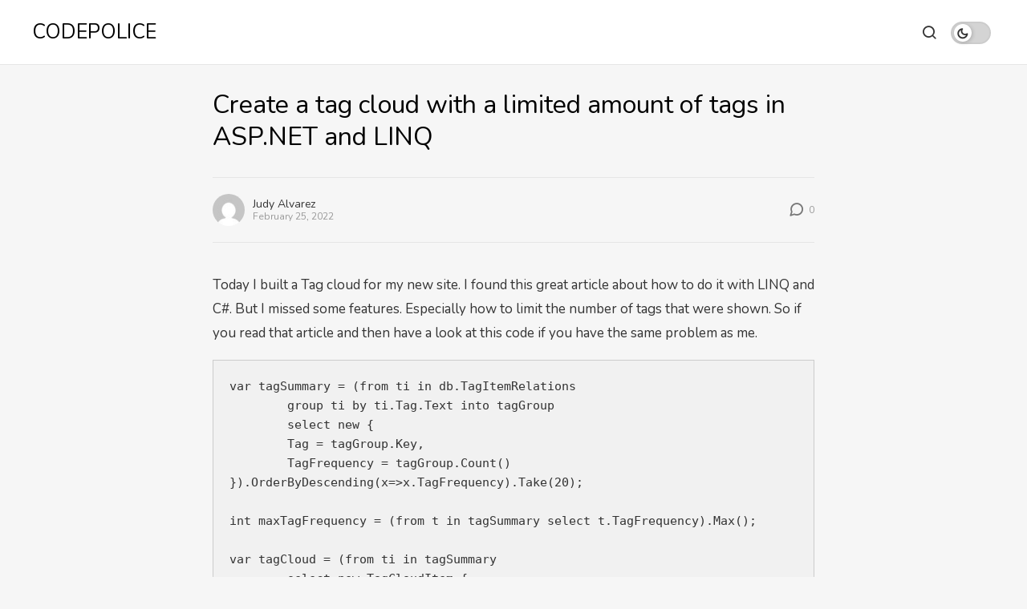

--- FILE ---
content_type: text/html; charset=UTF-8
request_url: https://codepolice.net/create-a-tag-cloud-with-a-limited-amount-of-tags-in-asp-net-and-linq/
body_size: 18335
content:
<!doctype html>
<html lang="en-US" class="no-js ppop-light-theme">
<head>
	<meta charset="UTF-8">
	<meta name="viewport" content="width=device-width, initial-scale=1, minimum-scale=1">
	<link rel="profile" href="https://gmpg.org/xfn/11">

	<meta name='robots' content='index, follow, max-image-preview:large, max-snippet:-1, max-video-preview:-1' />

	<!-- This site is optimized with the Yoast SEO plugin v18.2 - https://yoast.com/wordpress/plugins/seo/ -->
	<title>Create a tag cloud with a limited amount of tags in ASP.NET and LINQ - Codepolice</title>
	<link rel="canonical" href="https://codepolice.net/create-a-tag-cloud-with-a-limited-amount-of-tags-in-asp-net-and-linq/" />
	<meta property="og:locale" content="en_US" />
	<meta property="og:type" content="article" />
	<meta property="og:title" content="Create a tag cloud with a limited amount of tags in ASP.NET and LINQ - Codepolice" />
	<meta property="og:description" content="Today I built a Tag cloud for my new site. I found&nbsp;this great article about how to do it with LINQ and C#. But I missed some features. Especially how to limit the number of tags that were shown. So if you read that article and then have a look at this code if you" />
	<meta property="og:url" content="https://codepolice.net/create-a-tag-cloud-with-a-limited-amount-of-tags-in-asp-net-and-linq/" />
	<meta property="og:site_name" content="Codepolice" />
	<meta property="article:published_time" content="2022-02-25T14:17:58+00:00" />
	<meta property="article:modified_time" content="2022-03-01T12:37:22+00:00" />
	<meta name="twitter:card" content="summary_large_image" />
	<meta name="twitter:label1" content="Written by" />
	<meta name="twitter:data1" content="Judy Alvarez" />
	<meta name="twitter:label2" content="Est. reading time" />
	<meta name="twitter:data2" content="1 minute" />
	<script type="application/ld+json" class="yoast-schema-graph">{"@context":"https://schema.org","@graph":[{"@type":"WebSite","@id":"https://codepolice.net/#website","url":"https://codepolice.net/","name":"Codepolice","description":"","potentialAction":[{"@type":"SearchAction","target":{"@type":"EntryPoint","urlTemplate":"https://codepolice.net/?s={search_term_string}"},"query-input":"required name=search_term_string"}],"inLanguage":"en-US"},{"@type":"WebPage","@id":"https://codepolice.net/create-a-tag-cloud-with-a-limited-amount-of-tags-in-asp-net-and-linq/#webpage","url":"https://codepolice.net/create-a-tag-cloud-with-a-limited-amount-of-tags-in-asp-net-and-linq/","name":"Create a tag cloud with a limited amount of tags in ASP.NET and LINQ - Codepolice","isPartOf":{"@id":"https://codepolice.net/#website"},"datePublished":"2022-02-25T14:17:58+00:00","dateModified":"2022-03-01T12:37:22+00:00","author":{"@id":"https://codepolice.net/#/schema/person/74dc67d11d6bd291086e8decbb24978f"},"breadcrumb":{"@id":"https://codepolice.net/create-a-tag-cloud-with-a-limited-amount-of-tags-in-asp-net-and-linq/#breadcrumb"},"inLanguage":"en-US","potentialAction":[{"@type":"ReadAction","target":["https://codepolice.net/create-a-tag-cloud-with-a-limited-amount-of-tags-in-asp-net-and-linq/"]}]},{"@type":"BreadcrumbList","@id":"https://codepolice.net/create-a-tag-cloud-with-a-limited-amount-of-tags-in-asp-net-and-linq/#breadcrumb","itemListElement":[{"@type":"ListItem","position":1,"name":"Home","item":"https://codepolice.net/"},{"@type":"ListItem","position":2,"name":"Create a tag cloud with a limited amount of tags in ASP.NET and LINQ"}]},{"@type":"Person","@id":"https://codepolice.net/#/schema/person/74dc67d11d6bd291086e8decbb24978f","name":"Judy Alvarez","image":{"@type":"ImageObject","@id":"https://codepolice.net/#personlogo","inLanguage":"en-US","url":"https://secure.gravatar.com/avatar/406e08d7ea62964e5835a0e22ce1e42cebbfb40b6b0e54b6849af2917283c949?s=96&d=mm&r=g","contentUrl":"https://secure.gravatar.com/avatar/406e08d7ea62964e5835a0e22ce1e42cebbfb40b6b0e54b6849af2917283c949?s=96&d=mm&r=g","caption":"Judy Alvarez"},"sameAs":["https://codepolice.net"],"url":"https://codepolice.net/author/judy-alvarez-2/"}]}</script>
	<!-- / Yoast SEO plugin. -->


<link rel='dns-prefetch' href='//fonts.googleapis.com' />
<link href='https://fonts.gstatic.com' crossorigin rel='preconnect' />
<link rel="alternate" type="application/rss+xml" title="Codepolice &raquo; Feed" href="https://codepolice.net/feed/" />
<link rel="alternate" type="application/rss+xml" title="Codepolice &raquo; Comments Feed" href="https://codepolice.net/comments/feed/" />
<link rel="alternate" type="application/rss+xml" title="Codepolice &raquo; Create a tag cloud with a limited amount of tags in ASP.NET and LINQ Comments Feed" href="https://codepolice.net/create-a-tag-cloud-with-a-limited-amount-of-tags-in-asp-net-and-linq/feed/" />
<link rel="alternate" title="oEmbed (JSON)" type="application/json+oembed" href="https://codepolice.net/wp-json/oembed/1.0/embed?url=https%3A%2F%2Fcodepolice.net%2Fcreate-a-tag-cloud-with-a-limited-amount-of-tags-in-asp-net-and-linq%2F" />
<link rel="alternate" title="oEmbed (XML)" type="text/xml+oembed" href="https://codepolice.net/wp-json/oembed/1.0/embed?url=https%3A%2F%2Fcodepolice.net%2Fcreate-a-tag-cloud-with-a-limited-amount-of-tags-in-asp-net-and-linq%2F&#038;format=xml" />
<style id='wp-img-auto-sizes-contain-inline-css' type='text/css'>
img:is([sizes=auto i],[sizes^="auto," i]){contain-intrinsic-size:3000px 1500px}
/*# sourceURL=wp-img-auto-sizes-contain-inline-css */
</style>
<style id='wp-emoji-styles-inline-css' type='text/css'>

	img.wp-smiley, img.emoji {
		display: inline !important;
		border: none !important;
		box-shadow: none !important;
		height: 1em !important;
		width: 1em !important;
		margin: 0 0.07em !important;
		vertical-align: -0.1em !important;
		background: none !important;
		padding: 0 !important;
	}
/*# sourceURL=wp-emoji-styles-inline-css */
</style>
<style id='wp-block-library-inline-css' type='text/css'>
:root{--wp-block-synced-color:#7a00df;--wp-block-synced-color--rgb:122,0,223;--wp-bound-block-color:var(--wp-block-synced-color);--wp-editor-canvas-background:#ddd;--wp-admin-theme-color:#007cba;--wp-admin-theme-color--rgb:0,124,186;--wp-admin-theme-color-darker-10:#006ba1;--wp-admin-theme-color-darker-10--rgb:0,107,160.5;--wp-admin-theme-color-darker-20:#005a87;--wp-admin-theme-color-darker-20--rgb:0,90,135;--wp-admin-border-width-focus:2px}@media (min-resolution:192dpi){:root{--wp-admin-border-width-focus:1.5px}}.wp-element-button{cursor:pointer}:root .has-very-light-gray-background-color{background-color:#eee}:root .has-very-dark-gray-background-color{background-color:#313131}:root .has-very-light-gray-color{color:#eee}:root .has-very-dark-gray-color{color:#313131}:root .has-vivid-green-cyan-to-vivid-cyan-blue-gradient-background{background:linear-gradient(135deg,#00d084,#0693e3)}:root .has-purple-crush-gradient-background{background:linear-gradient(135deg,#34e2e4,#4721fb 50%,#ab1dfe)}:root .has-hazy-dawn-gradient-background{background:linear-gradient(135deg,#faaca8,#dad0ec)}:root .has-subdued-olive-gradient-background{background:linear-gradient(135deg,#fafae1,#67a671)}:root .has-atomic-cream-gradient-background{background:linear-gradient(135deg,#fdd79a,#004a59)}:root .has-nightshade-gradient-background{background:linear-gradient(135deg,#330968,#31cdcf)}:root .has-midnight-gradient-background{background:linear-gradient(135deg,#020381,#2874fc)}:root{--wp--preset--font-size--normal:16px;--wp--preset--font-size--huge:42px}.has-regular-font-size{font-size:1em}.has-larger-font-size{font-size:2.625em}.has-normal-font-size{font-size:var(--wp--preset--font-size--normal)}.has-huge-font-size{font-size:var(--wp--preset--font-size--huge)}.has-text-align-center{text-align:center}.has-text-align-left{text-align:left}.has-text-align-right{text-align:right}.has-fit-text{white-space:nowrap!important}#end-resizable-editor-section{display:none}.aligncenter{clear:both}.items-justified-left{justify-content:flex-start}.items-justified-center{justify-content:center}.items-justified-right{justify-content:flex-end}.items-justified-space-between{justify-content:space-between}.screen-reader-text{border:0;clip-path:inset(50%);height:1px;margin:-1px;overflow:hidden;padding:0;position:absolute;width:1px;word-wrap:normal!important}.screen-reader-text:focus{background-color:#ddd;clip-path:none;color:#444;display:block;font-size:1em;height:auto;left:5px;line-height:normal;padding:15px 23px 14px;text-decoration:none;top:5px;width:auto;z-index:100000}html :where(.has-border-color){border-style:solid}html :where([style*=border-top-color]){border-top-style:solid}html :where([style*=border-right-color]){border-right-style:solid}html :where([style*=border-bottom-color]){border-bottom-style:solid}html :where([style*=border-left-color]){border-left-style:solid}html :where([style*=border-width]){border-style:solid}html :where([style*=border-top-width]){border-top-style:solid}html :where([style*=border-right-width]){border-right-style:solid}html :where([style*=border-bottom-width]){border-bottom-style:solid}html :where([style*=border-left-width]){border-left-style:solid}html :where(img[class*=wp-image-]){height:auto;max-width:100%}:where(figure){margin:0 0 1em}html :where(.is-position-sticky){--wp-admin--admin-bar--position-offset:var(--wp-admin--admin-bar--height,0px)}@media screen and (max-width:600px){html :where(.is-position-sticky){--wp-admin--admin-bar--position-offset:0px}}

/*# sourceURL=wp-block-library-inline-css */
</style><style id='wp-block-image-inline-css' type='text/css'>
.wp-block-image>a,.wp-block-image>figure>a{display:inline-block}.wp-block-image img{box-sizing:border-box;height:auto;max-width:100%;vertical-align:bottom}@media not (prefers-reduced-motion){.wp-block-image img.hide{visibility:hidden}.wp-block-image img.show{animation:show-content-image .4s}}.wp-block-image[style*=border-radius] img,.wp-block-image[style*=border-radius]>a{border-radius:inherit}.wp-block-image.has-custom-border img{box-sizing:border-box}.wp-block-image.aligncenter{text-align:center}.wp-block-image.alignfull>a,.wp-block-image.alignwide>a{width:100%}.wp-block-image.alignfull img,.wp-block-image.alignwide img{height:auto;width:100%}.wp-block-image .aligncenter,.wp-block-image .alignleft,.wp-block-image .alignright,.wp-block-image.aligncenter,.wp-block-image.alignleft,.wp-block-image.alignright{display:table}.wp-block-image .aligncenter>figcaption,.wp-block-image .alignleft>figcaption,.wp-block-image .alignright>figcaption,.wp-block-image.aligncenter>figcaption,.wp-block-image.alignleft>figcaption,.wp-block-image.alignright>figcaption{caption-side:bottom;display:table-caption}.wp-block-image .alignleft{float:left;margin:.5em 1em .5em 0}.wp-block-image .alignright{float:right;margin:.5em 0 .5em 1em}.wp-block-image .aligncenter{margin-left:auto;margin-right:auto}.wp-block-image :where(figcaption){margin-bottom:1em;margin-top:.5em}.wp-block-image.is-style-circle-mask img{border-radius:9999px}@supports ((-webkit-mask-image:none) or (mask-image:none)) or (-webkit-mask-image:none){.wp-block-image.is-style-circle-mask img{border-radius:0;-webkit-mask-image:url('data:image/svg+xml;utf8,<svg viewBox="0 0 100 100" xmlns="http://www.w3.org/2000/svg"><circle cx="50" cy="50" r="50"/></svg>');mask-image:url('data:image/svg+xml;utf8,<svg viewBox="0 0 100 100" xmlns="http://www.w3.org/2000/svg"><circle cx="50" cy="50" r="50"/></svg>');mask-mode:alpha;-webkit-mask-position:center;mask-position:center;-webkit-mask-repeat:no-repeat;mask-repeat:no-repeat;-webkit-mask-size:contain;mask-size:contain}}:root :where(.wp-block-image.is-style-rounded img,.wp-block-image .is-style-rounded img){border-radius:9999px}.wp-block-image figure{margin:0}.wp-lightbox-container{display:flex;flex-direction:column;position:relative}.wp-lightbox-container img{cursor:zoom-in}.wp-lightbox-container img:hover+button{opacity:1}.wp-lightbox-container button{align-items:center;backdrop-filter:blur(16px) saturate(180%);background-color:#5a5a5a40;border:none;border-radius:4px;cursor:zoom-in;display:flex;height:20px;justify-content:center;opacity:0;padding:0;position:absolute;right:16px;text-align:center;top:16px;width:20px;z-index:100}@media not (prefers-reduced-motion){.wp-lightbox-container button{transition:opacity .2s ease}}.wp-lightbox-container button:focus-visible{outline:3px auto #5a5a5a40;outline:3px auto -webkit-focus-ring-color;outline-offset:3px}.wp-lightbox-container button:hover{cursor:pointer;opacity:1}.wp-lightbox-container button:focus{opacity:1}.wp-lightbox-container button:focus,.wp-lightbox-container button:hover,.wp-lightbox-container button:not(:hover):not(:active):not(.has-background){background-color:#5a5a5a40;border:none}.wp-lightbox-overlay{box-sizing:border-box;cursor:zoom-out;height:100vh;left:0;overflow:hidden;position:fixed;top:0;visibility:hidden;width:100%;z-index:100000}.wp-lightbox-overlay .close-button{align-items:center;cursor:pointer;display:flex;justify-content:center;min-height:40px;min-width:40px;padding:0;position:absolute;right:calc(env(safe-area-inset-right) + 16px);top:calc(env(safe-area-inset-top) + 16px);z-index:5000000}.wp-lightbox-overlay .close-button:focus,.wp-lightbox-overlay .close-button:hover,.wp-lightbox-overlay .close-button:not(:hover):not(:active):not(.has-background){background:none;border:none}.wp-lightbox-overlay .lightbox-image-container{height:var(--wp--lightbox-container-height);left:50%;overflow:hidden;position:absolute;top:50%;transform:translate(-50%,-50%);transform-origin:top left;width:var(--wp--lightbox-container-width);z-index:9999999999}.wp-lightbox-overlay .wp-block-image{align-items:center;box-sizing:border-box;display:flex;height:100%;justify-content:center;margin:0;position:relative;transform-origin:0 0;width:100%;z-index:3000000}.wp-lightbox-overlay .wp-block-image img{height:var(--wp--lightbox-image-height);min-height:var(--wp--lightbox-image-height);min-width:var(--wp--lightbox-image-width);width:var(--wp--lightbox-image-width)}.wp-lightbox-overlay .wp-block-image figcaption{display:none}.wp-lightbox-overlay button{background:none;border:none}.wp-lightbox-overlay .scrim{background-color:#fff;height:100%;opacity:.9;position:absolute;width:100%;z-index:2000000}.wp-lightbox-overlay.active{visibility:visible}@media not (prefers-reduced-motion){.wp-lightbox-overlay.active{animation:turn-on-visibility .25s both}.wp-lightbox-overlay.active img{animation:turn-on-visibility .35s both}.wp-lightbox-overlay.show-closing-animation:not(.active){animation:turn-off-visibility .35s both}.wp-lightbox-overlay.show-closing-animation:not(.active) img{animation:turn-off-visibility .25s both}.wp-lightbox-overlay.zoom.active{animation:none;opacity:1;visibility:visible}.wp-lightbox-overlay.zoom.active .lightbox-image-container{animation:lightbox-zoom-in .4s}.wp-lightbox-overlay.zoom.active .lightbox-image-container img{animation:none}.wp-lightbox-overlay.zoom.active .scrim{animation:turn-on-visibility .4s forwards}.wp-lightbox-overlay.zoom.show-closing-animation:not(.active){animation:none}.wp-lightbox-overlay.zoom.show-closing-animation:not(.active) .lightbox-image-container{animation:lightbox-zoom-out .4s}.wp-lightbox-overlay.zoom.show-closing-animation:not(.active) .lightbox-image-container img{animation:none}.wp-lightbox-overlay.zoom.show-closing-animation:not(.active) .scrim{animation:turn-off-visibility .4s forwards}}@keyframes show-content-image{0%{visibility:hidden}99%{visibility:hidden}to{visibility:visible}}@keyframes turn-on-visibility{0%{opacity:0}to{opacity:1}}@keyframes turn-off-visibility{0%{opacity:1;visibility:visible}99%{opacity:0;visibility:visible}to{opacity:0;visibility:hidden}}@keyframes lightbox-zoom-in{0%{transform:translate(calc((-100vw + var(--wp--lightbox-scrollbar-width))/2 + var(--wp--lightbox-initial-left-position)),calc(-50vh + var(--wp--lightbox-initial-top-position))) scale(var(--wp--lightbox-scale))}to{transform:translate(-50%,-50%) scale(1)}}@keyframes lightbox-zoom-out{0%{transform:translate(-50%,-50%) scale(1);visibility:visible}99%{visibility:visible}to{transform:translate(calc((-100vw + var(--wp--lightbox-scrollbar-width))/2 + var(--wp--lightbox-initial-left-position)),calc(-50vh + var(--wp--lightbox-initial-top-position))) scale(var(--wp--lightbox-scale));visibility:hidden}}
/*# sourceURL=https://codepolice.net/wp-includes/blocks/image/style.min.css */
</style>
<style id='wp-block-image-theme-inline-css' type='text/css'>
:root :where(.wp-block-image figcaption){color:#555;font-size:13px;text-align:center}.is-dark-theme :root :where(.wp-block-image figcaption){color:#ffffffa6}.wp-block-image{margin:0 0 1em}
/*# sourceURL=https://codepolice.net/wp-includes/blocks/image/theme.min.css */
</style>
<style id='wp-block-latest-posts-inline-css' type='text/css'>
.wp-block-latest-posts{box-sizing:border-box}.wp-block-latest-posts.alignleft{margin-right:2em}.wp-block-latest-posts.alignright{margin-left:2em}.wp-block-latest-posts.wp-block-latest-posts__list{list-style:none}.wp-block-latest-posts.wp-block-latest-posts__list li{clear:both;overflow-wrap:break-word}.wp-block-latest-posts.is-grid{display:flex;flex-wrap:wrap}.wp-block-latest-posts.is-grid li{margin:0 1.25em 1.25em 0;width:100%}@media (min-width:600px){.wp-block-latest-posts.columns-2 li{width:calc(50% - .625em)}.wp-block-latest-posts.columns-2 li:nth-child(2n){margin-right:0}.wp-block-latest-posts.columns-3 li{width:calc(33.33333% - .83333em)}.wp-block-latest-posts.columns-3 li:nth-child(3n){margin-right:0}.wp-block-latest-posts.columns-4 li{width:calc(25% - .9375em)}.wp-block-latest-posts.columns-4 li:nth-child(4n){margin-right:0}.wp-block-latest-posts.columns-5 li{width:calc(20% - 1em)}.wp-block-latest-posts.columns-5 li:nth-child(5n){margin-right:0}.wp-block-latest-posts.columns-6 li{width:calc(16.66667% - 1.04167em)}.wp-block-latest-posts.columns-6 li:nth-child(6n){margin-right:0}}:root :where(.wp-block-latest-posts.is-grid){padding:0}:root :where(.wp-block-latest-posts.wp-block-latest-posts__list){padding-left:0}.wp-block-latest-posts__post-author,.wp-block-latest-posts__post-date{display:block;font-size:.8125em}.wp-block-latest-posts__post-excerpt,.wp-block-latest-posts__post-full-content{margin-bottom:1em;margin-top:.5em}.wp-block-latest-posts__featured-image a{display:inline-block}.wp-block-latest-posts__featured-image img{height:auto;max-width:100%;width:auto}.wp-block-latest-posts__featured-image.alignleft{float:left;margin-right:1em}.wp-block-latest-posts__featured-image.alignright{float:right;margin-left:1em}.wp-block-latest-posts__featured-image.aligncenter{margin-bottom:1em;text-align:center}
/*# sourceURL=https://codepolice.net/wp-includes/blocks/latest-posts/style.min.css */
</style>
<style id='wp-block-list-inline-css' type='text/css'>
ol,ul{box-sizing:border-box}:root :where(.wp-block-list.has-background){padding:1.25em 2.375em}
/*# sourceURL=https://codepolice.net/wp-includes/blocks/list/style.min.css */
</style>
<style id='global-styles-inline-css' type='text/css'>
:root{--wp--preset--aspect-ratio--square: 1;--wp--preset--aspect-ratio--4-3: 4/3;--wp--preset--aspect-ratio--3-4: 3/4;--wp--preset--aspect-ratio--3-2: 3/2;--wp--preset--aspect-ratio--2-3: 2/3;--wp--preset--aspect-ratio--16-9: 16/9;--wp--preset--aspect-ratio--9-16: 9/16;--wp--preset--color--black: #000000;--wp--preset--color--cyan-bluish-gray: #abb8c3;--wp--preset--color--white: #ffffff;--wp--preset--color--pale-pink: #f78da7;--wp--preset--color--vivid-red: #cf2e2e;--wp--preset--color--luminous-vivid-orange: #ff6900;--wp--preset--color--luminous-vivid-amber: #fcb900;--wp--preset--color--light-green-cyan: #7bdcb5;--wp--preset--color--vivid-green-cyan: #00d084;--wp--preset--color--pale-cyan-blue: #8ed1fc;--wp--preset--color--vivid-cyan-blue: #0693e3;--wp--preset--color--vivid-purple: #9b51e0;--wp--preset--color--theme-primary: #ff5a6e;--wp--preset--color--theme-secondary: #ff8a6e;--wp--preset--color--layout-primary: #fff;--wp--preset--color--layout-secondary: #f6f6f6;--wp--preset--color--layout-tertiary: #f1f1f1;--wp--preset--color--font: #333;--wp--preset--color--font-secondary: #999;--wp--preset--color--heading: #000;--wp--preset--color--heading-secondary: #161616;--wp--preset--color--theme-red: #ff2b2b;--wp--preset--color--theme-green: #15d91d;--wp--preset--color--theme-blue: #178bf1;--wp--preset--color--theme-yellow: #f1c20f;--wp--preset--color--theme-black: #000;--wp--preset--color--theme-grey: #95A5A6;--wp--preset--color--theme-white: #fff;--wp--preset--gradient--vivid-cyan-blue-to-vivid-purple: linear-gradient(135deg,rgb(6,147,227) 0%,rgb(155,81,224) 100%);--wp--preset--gradient--light-green-cyan-to-vivid-green-cyan: linear-gradient(135deg,rgb(122,220,180) 0%,rgb(0,208,130) 100%);--wp--preset--gradient--luminous-vivid-amber-to-luminous-vivid-orange: linear-gradient(135deg,rgb(252,185,0) 0%,rgb(255,105,0) 100%);--wp--preset--gradient--luminous-vivid-orange-to-vivid-red: linear-gradient(135deg,rgb(255,105,0) 0%,rgb(207,46,46) 100%);--wp--preset--gradient--very-light-gray-to-cyan-bluish-gray: linear-gradient(135deg,rgb(238,238,238) 0%,rgb(169,184,195) 100%);--wp--preset--gradient--cool-to-warm-spectrum: linear-gradient(135deg,rgb(74,234,220) 0%,rgb(151,120,209) 20%,rgb(207,42,186) 40%,rgb(238,44,130) 60%,rgb(251,105,98) 80%,rgb(254,248,76) 100%);--wp--preset--gradient--blush-light-purple: linear-gradient(135deg,rgb(255,206,236) 0%,rgb(152,150,240) 100%);--wp--preset--gradient--blush-bordeaux: linear-gradient(135deg,rgb(254,205,165) 0%,rgb(254,45,45) 50%,rgb(107,0,62) 100%);--wp--preset--gradient--luminous-dusk: linear-gradient(135deg,rgb(255,203,112) 0%,rgb(199,81,192) 50%,rgb(65,88,208) 100%);--wp--preset--gradient--pale-ocean: linear-gradient(135deg,rgb(255,245,203) 0%,rgb(182,227,212) 50%,rgb(51,167,181) 100%);--wp--preset--gradient--electric-grass: linear-gradient(135deg,rgb(202,248,128) 0%,rgb(113,206,126) 100%);--wp--preset--gradient--midnight: linear-gradient(135deg,rgb(2,3,129) 0%,rgb(40,116,252) 100%);--wp--preset--font-size--small: 14px;--wp--preset--font-size--medium: 26px;--wp--preset--font-size--large: 40px;--wp--preset--font-size--x-large: 42px;--wp--preset--font-size--regular: 16px;--wp--preset--font-size--larger: 50px;--wp--preset--font-size--h-1: 32px;--wp--preset--font-size--h-2: 26px;--wp--preset--font-size--h-3: 20px;--wp--preset--font-size--h-4: 16px;--wp--preset--font-size--h-5: 14px;--wp--preset--spacing--20: 0.44rem;--wp--preset--spacing--30: 0.67rem;--wp--preset--spacing--40: 1rem;--wp--preset--spacing--50: 1.5rem;--wp--preset--spacing--60: 2.25rem;--wp--preset--spacing--70: 3.38rem;--wp--preset--spacing--80: 5.06rem;--wp--preset--shadow--natural: 6px 6px 9px rgba(0, 0, 0, 0.2);--wp--preset--shadow--deep: 12px 12px 50px rgba(0, 0, 0, 0.4);--wp--preset--shadow--sharp: 6px 6px 0px rgba(0, 0, 0, 0.2);--wp--preset--shadow--outlined: 6px 6px 0px -3px rgb(255, 255, 255), 6px 6px rgb(0, 0, 0);--wp--preset--shadow--crisp: 6px 6px 0px rgb(0, 0, 0);}:where(.is-layout-flex){gap: 0.5em;}:where(.is-layout-grid){gap: 0.5em;}body .is-layout-flex{display: flex;}.is-layout-flex{flex-wrap: wrap;align-items: center;}.is-layout-flex > :is(*, div){margin: 0;}body .is-layout-grid{display: grid;}.is-layout-grid > :is(*, div){margin: 0;}:where(.wp-block-columns.is-layout-flex){gap: 2em;}:where(.wp-block-columns.is-layout-grid){gap: 2em;}:where(.wp-block-post-template.is-layout-flex){gap: 1.25em;}:where(.wp-block-post-template.is-layout-grid){gap: 1.25em;}.has-black-color{color: var(--wp--preset--color--black) !important;}.has-cyan-bluish-gray-color{color: var(--wp--preset--color--cyan-bluish-gray) !important;}.has-white-color{color: var(--wp--preset--color--white) !important;}.has-pale-pink-color{color: var(--wp--preset--color--pale-pink) !important;}.has-vivid-red-color{color: var(--wp--preset--color--vivid-red) !important;}.has-luminous-vivid-orange-color{color: var(--wp--preset--color--luminous-vivid-orange) !important;}.has-luminous-vivid-amber-color{color: var(--wp--preset--color--luminous-vivid-amber) !important;}.has-light-green-cyan-color{color: var(--wp--preset--color--light-green-cyan) !important;}.has-vivid-green-cyan-color{color: var(--wp--preset--color--vivid-green-cyan) !important;}.has-pale-cyan-blue-color{color: var(--wp--preset--color--pale-cyan-blue) !important;}.has-vivid-cyan-blue-color{color: var(--wp--preset--color--vivid-cyan-blue) !important;}.has-vivid-purple-color{color: var(--wp--preset--color--vivid-purple) !important;}.has-black-background-color{background-color: var(--wp--preset--color--black) !important;}.has-cyan-bluish-gray-background-color{background-color: var(--wp--preset--color--cyan-bluish-gray) !important;}.has-white-background-color{background-color: var(--wp--preset--color--white) !important;}.has-pale-pink-background-color{background-color: var(--wp--preset--color--pale-pink) !important;}.has-vivid-red-background-color{background-color: var(--wp--preset--color--vivid-red) !important;}.has-luminous-vivid-orange-background-color{background-color: var(--wp--preset--color--luminous-vivid-orange) !important;}.has-luminous-vivid-amber-background-color{background-color: var(--wp--preset--color--luminous-vivid-amber) !important;}.has-light-green-cyan-background-color{background-color: var(--wp--preset--color--light-green-cyan) !important;}.has-vivid-green-cyan-background-color{background-color: var(--wp--preset--color--vivid-green-cyan) !important;}.has-pale-cyan-blue-background-color{background-color: var(--wp--preset--color--pale-cyan-blue) !important;}.has-vivid-cyan-blue-background-color{background-color: var(--wp--preset--color--vivid-cyan-blue) !important;}.has-vivid-purple-background-color{background-color: var(--wp--preset--color--vivid-purple) !important;}.has-black-border-color{border-color: var(--wp--preset--color--black) !important;}.has-cyan-bluish-gray-border-color{border-color: var(--wp--preset--color--cyan-bluish-gray) !important;}.has-white-border-color{border-color: var(--wp--preset--color--white) !important;}.has-pale-pink-border-color{border-color: var(--wp--preset--color--pale-pink) !important;}.has-vivid-red-border-color{border-color: var(--wp--preset--color--vivid-red) !important;}.has-luminous-vivid-orange-border-color{border-color: var(--wp--preset--color--luminous-vivid-orange) !important;}.has-luminous-vivid-amber-border-color{border-color: var(--wp--preset--color--luminous-vivid-amber) !important;}.has-light-green-cyan-border-color{border-color: var(--wp--preset--color--light-green-cyan) !important;}.has-vivid-green-cyan-border-color{border-color: var(--wp--preset--color--vivid-green-cyan) !important;}.has-pale-cyan-blue-border-color{border-color: var(--wp--preset--color--pale-cyan-blue) !important;}.has-vivid-cyan-blue-border-color{border-color: var(--wp--preset--color--vivid-cyan-blue) !important;}.has-vivid-purple-border-color{border-color: var(--wp--preset--color--vivid-purple) !important;}.has-vivid-cyan-blue-to-vivid-purple-gradient-background{background: var(--wp--preset--gradient--vivid-cyan-blue-to-vivid-purple) !important;}.has-light-green-cyan-to-vivid-green-cyan-gradient-background{background: var(--wp--preset--gradient--light-green-cyan-to-vivid-green-cyan) !important;}.has-luminous-vivid-amber-to-luminous-vivid-orange-gradient-background{background: var(--wp--preset--gradient--luminous-vivid-amber-to-luminous-vivid-orange) !important;}.has-luminous-vivid-orange-to-vivid-red-gradient-background{background: var(--wp--preset--gradient--luminous-vivid-orange-to-vivid-red) !important;}.has-very-light-gray-to-cyan-bluish-gray-gradient-background{background: var(--wp--preset--gradient--very-light-gray-to-cyan-bluish-gray) !important;}.has-cool-to-warm-spectrum-gradient-background{background: var(--wp--preset--gradient--cool-to-warm-spectrum) !important;}.has-blush-light-purple-gradient-background{background: var(--wp--preset--gradient--blush-light-purple) !important;}.has-blush-bordeaux-gradient-background{background: var(--wp--preset--gradient--blush-bordeaux) !important;}.has-luminous-dusk-gradient-background{background: var(--wp--preset--gradient--luminous-dusk) !important;}.has-pale-ocean-gradient-background{background: var(--wp--preset--gradient--pale-ocean) !important;}.has-electric-grass-gradient-background{background: var(--wp--preset--gradient--electric-grass) !important;}.has-midnight-gradient-background{background: var(--wp--preset--gradient--midnight) !important;}.has-small-font-size{font-size: var(--wp--preset--font-size--small) !important;}.has-medium-font-size{font-size: var(--wp--preset--font-size--medium) !important;}.has-large-font-size{font-size: var(--wp--preset--font-size--large) !important;}.has-x-large-font-size{font-size: var(--wp--preset--font-size--x-large) !important;}
/*# sourceURL=global-styles-inline-css */
</style>

<style id='classic-theme-styles-inline-css' type='text/css'>
/*! This file is auto-generated */
.wp-block-button__link{color:#fff;background-color:#32373c;border-radius:9999px;box-shadow:none;text-decoration:none;padding:calc(.667em + 2px) calc(1.333em + 2px);font-size:1.125em}.wp-block-file__button{background:#32373c;color:#fff;text-decoration:none}
/*# sourceURL=/wp-includes/css/classic-themes.min.css */
</style>
<link rel='stylesheet' id='pixelpop-font-awesome-free-css' href='https://codepolice.net/wp-content/themes/pixelpop/assets/fonts/font-awesome/css/all.min.css?ver=1.0.0' type='text/css' media='all' />
<link rel='stylesheet' id='pixelpop-feather-icons-css' href='https://codepolice.net/wp-content/themes/pixelpop/assets/fonts/feather/feather-icons.css?ver=1.0.0' type='text/css' media='all' />
<link rel='stylesheet' id='pixelpop-stars-icons-css' href='https://codepolice.net/wp-content/themes/pixelpop/assets/fonts/pixelpop-stars/pixelpop-stars.css?ver=1.0.0' type='text/css' media='all' />
<link rel='stylesheet' id='pixelpop-fonts-css' href='https://fonts.googleapis.com/css?family=Nunito:200,200i,300,300i,400,400i,600,600i,700,700i,800,800i,900,900i|Nunito%20Sans:200,200i,300,300i,400,400i,600,600i,700,700i,800,800i,900,900i&#038;display=swap' type='text/css' media='all' />
<link rel='stylesheet' id='pixelpop-global-css' href='https://codepolice.net/wp-content/themes/pixelpop/assets/css/global.min.css?ver=1.0.4' type='text/css' media='all' />
<link rel='stylesheet' id='wp-block-paragraph-css' href='https://codepolice.net/wp-includes/blocks/paragraph/style.min.css?ver=6.9' type='text/css' media='all' />
<link rel='stylesheet' id='wp-block-preformatted-css' href='https://codepolice.net/wp-includes/blocks/preformatted/style.min.css?ver=6.9' type='text/css' media='all' />
<script type="text/javascript" id="pixelpop-navigation-js-extra">
/* <![CDATA[ */
var pixelpopScreenReaderText = {"expand":"Expand child menu","collapse":"Collapse child menu"};
//# sourceURL=pixelpop-navigation-js-extra
/* ]]> */
</script>
<script type="text/javascript" src="https://codepolice.net/wp-content/themes/pixelpop/assets/js/navigation.min.js?ver=1.0.4" id="pixelpop-navigation-js" async></script>
<script type="text/javascript" src="https://codepolice.net/wp-includes/js/jquery/jquery.min.js?ver=3.7.1" id="jquery-core-js"></script>
<script type="text/javascript" src="https://codepolice.net/wp-includes/js/jquery/jquery-migrate.min.js?ver=3.4.1" id="jquery-migrate-js"></script>
<script type="text/javascript" src="https://codepolice.net/wp-content/themes/pixelpop/assets/js/global.min.js?ver=1.0.4" id="pixelpop-global-js" async></script>
<script type="text/javascript" src="https://codepolice.net/wp-content/themes/pixelpop/assets/js/vendor/splide.min.js?ver=1.0.4" id="pixelpop-splide-js" async></script>
<link rel="https://api.w.org/" href="https://codepolice.net/wp-json/" /><link rel="alternate" title="JSON" type="application/json" href="https://codepolice.net/wp-json/wp/v2/posts/15" /><link rel="EditURI" type="application/rsd+xml" title="RSD" href="https://codepolice.net/xmlrpc.php?rsd" />
<meta name="generator" content="WordPress 6.9" />
<link rel='shortlink' href='https://codepolice.net/?p=15' />
<style type="text/css">
.feedzy-rss-link-icon:after {
	content: url("https://codepolice.net/wp-content/plugins/feedzy-rss-feeds/img/external-link.png");
	margin-left: 3px;
}
</style>
			<style class="pixelpop-hamburger-style">
		.ppop-hamburger-menu.anm1 span::before,
		.ppop-hamburger-toggle.anm1 span::before {
			-webkit-transition-property: top, -webkit-transform;
			transition-property: top, -webkit-transform;
			transition-property: top, transform;
		}

		.ppop-hamburger-menu.anm1 span::after,
		.ppop-hamburger-toggle.anm1 span::after {
			-webkit-transition-property: bottom, -webkit-transform;
			transition-property: bottom, -webkit-transform;
			transition-property: bottom, transform;
		}
	</style>
			<script id="remove-no-js">document.documentElement.classList.remove( 'no-js' );</script>
		<link rel="pingback" href="https://codepolice.net/xmlrpc.php"><link rel="preload" id="pixelpop-comments-preload" href="https://codepolice.net/wp-content/themes/pixelpop/assets/css/comments.min.css?ver=1.0.4" as="style">
<link rel="preload" id="pixelpop-content-preload" href="https://codepolice.net/wp-content/themes/pixelpop/assets/css/content.min.css?ver=1.0.4" as="style">

		<style type="text/css">
			.ppop-light-theme {
				--color-primary: #ff5a6e;
				--color-secondary: #ff8a6e;
			}
			.ppop-dark-theme {
				--color-primary: #ff5a6e;
				--color-secondary: #ff8a6e;
			}

			a{
				color: #ff5a6e;
			}

			a:hover,
			a:focus{
				color: #ff8a6e;
			}

			select {
				-webkit-appearance: none;
				-moz-appearance: none;
				appearance: none;
				background-image: url(https://codepolice.net/wp-content/themes/pixelpop/assets/images/down-arrow.svg);
				background-repeat: no-repeat;
				background-position: right 1rem center;
				padding-right: 40px;
				background-size: 10px;
				cursor: pointer;
			}

		</style>

				<script type="text/javascript">

			jQuery( document ).ready( function( $ ) {
				$( '#theme-switch-button' ).keypress( function( e ) {
					if ( ( e.keyCode ? e.keyCode : e.which ) === 13 ) {
						$( this ).trigger( 'click' );
					}
				} );
			} );

			const toggleThemeButton = document.querySelector('button');
			// function to set a given theme/color-scheme
			function setTheme(themeName) {
				localStorage.setItem('theme', themeName);
				document.documentElement.className = themeName;
			}

			// function to toggle between light and dark theme
			function toggleTheme() {
				if (localStorage.getItem('theme') === 'ppop-light-theme') {
					setTheme('ppop-dark-theme');
				} else {
					setTheme('ppop-light-theme');
				}
			}

			// Immediately invoked function to set the theme on initial load
			(function () {
				if (localStorage.getItem('theme') === 'ppop-dark-theme') {
					setTheme('ppop-dark-theme');
				} else {
					setTheme('ppop-light-theme');

				}
			})();
		</script>
		<link rel="icon" href="https://codepolice.net/wp-content/uploads/2022/02/cropped-codepolice-32x32.png" sizes="32x32" />
<link rel="icon" href="https://codepolice.net/wp-content/uploads/2022/02/cropped-codepolice-192x192.png" sizes="192x192" />
<link rel="apple-touch-icon" href="https://codepolice.net/wp-content/uploads/2022/02/cropped-codepolice-180x180.png" />
<meta name="msapplication-TileImage" content="https://codepolice.net/wp-content/uploads/2022/02/cropped-codepolice-270x270.png" />
<link rel="icon" href="" sizes="32x32" /><style id="kirki-inline-styles">.col-full{max-width:1200px;}.ppop-layout-narrow-content .content-area{max-width:750px;}body.pixelpop-theme{--container-vertical-spacing:30px;--container-horizontal-spacing:30px;}body{font-family:Nunito;font-size:16px;font-weight:400;line-height:1.5;}h1{font-family:inherit;font-size:32px;font-weight:500;line-height:1.4;text-transform:none;}h2{font-family:inherit;font-size:26px;font-weight:500;line-height:1.4;text-transform:none;}h3{font-family:inherit;font-size:20px;font-weight:600;line-height:1.4;text-transform:none;}h4{font-family:inherit;font-size:18px;font-weight:600;line-height:1.4;text-transform:none;}h5{font-family:inherit;font-size:13px;font-weight:800;letter-spacing:0.15em;line-height:1.4;text-transform:uppercase;}h6{font-family:inherit;font-size:15px;font-weight:800;line-height:1.4;text-transform:none;}.ppop-light-theme{--color-primary:#ff5a6e;--color-secondary:#ff8a6e;}.ppop-dark-theme{--color-primary:#ff5a6e;}html.ppop-dark-theme{--color-secondary:#ff8a6e;}:root{--color-link:var(--color-primary);--color-link-visited:var(--color-secondary);--color-link-active:var(--color-secondary);}@media (max-width: 767px) and (min-width: 500px){body.pixelpop-theme{--container-vertical-spacing:20px;--container-horizontal-spacing:20px;}}@media (max-width: 500px){body.pixelpop-theme{--container-vertical-spacing:15px;--container-horizontal-spacing:15px;}}@media (min-width: 768px){.ppop-header-logo img{height:50px;}.ppop-header-logo.svg-logo a svg{height:50px;}.ppop-mobile-header-logo img{height:50px;}.ppop-transparent-header-logo img{height:50px;}.site-header.transparent-header .site-branding .site-title{color:#fff;}.site-header.transparent-header .site-branding .site-description{color:#eee;}.site-header.transparent-header .main-navigation li a{color:#fff;}.site-header.transparent-header .icon-navigation .icon-menu .icon-menu-item a{color:#fff;}.site-header.transparent-header .icon-navigation .icon-menu .icon-menu-item i{color:#fff;}.site-header.transparent-header .main-navigation li a:hover{color:#ddd;}.site-header.transparent-header .icon-navigation .icon-menu .icon-menu-item a:hover{color:#ddd;}.site-header.transparent-header .icon-navigation .icon-menu .icon-menu-item i:hover{color:#ddd;}.site-header.transparent-header .icon-navigation .icon-menu .icon-menu-item > span:hover{color:#ddd;}.site-header.transparent-header{border-bottom-width:1px;border-bottom-color:rgba(255,255,255,0.1);}.site-header.transparent-header .ppop-header-account-menu.logged-in:before{background:rgba(255,255,255,0.1);}.site-header.transparent-header .ppop-header-account-menu.logged-in:after{background:rgba(255,255,255,0.1);}.site-header.preview-primary-layout-center.transparent-header .site-branding:before{background:rgba(255,255,255,0.1);}.site-header.primary-layout-center.transparent-header .site-branding:before{background:rgba(255,255,255,0.1);}}@media (max-width: 767px){.ppop-header-logo img{height:34px;}.ppop-header-logo.svg-logo a svg{height:34px;}.ppop-mobile-header-logo img{height:34px;}.ppop-transparent-header-logo img{height:34px;}}/* cyrillic-ext */
@font-face {
  font-family: 'Nunito';
  font-style: normal;
  font-weight: 400;
  font-display: swap;
  src: url(https://codepolice.net/wp-content/fonts/nunito/font) format('woff');
  unicode-range: U+0460-052F, U+1C80-1C8A, U+20B4, U+2DE0-2DFF, U+A640-A69F, U+FE2E-FE2F;
}
/* cyrillic */
@font-face {
  font-family: 'Nunito';
  font-style: normal;
  font-weight: 400;
  font-display: swap;
  src: url(https://codepolice.net/wp-content/fonts/nunito/font) format('woff');
  unicode-range: U+0301, U+0400-045F, U+0490-0491, U+04B0-04B1, U+2116;
}
/* vietnamese */
@font-face {
  font-family: 'Nunito';
  font-style: normal;
  font-weight: 400;
  font-display: swap;
  src: url(https://codepolice.net/wp-content/fonts/nunito/font) format('woff');
  unicode-range: U+0102-0103, U+0110-0111, U+0128-0129, U+0168-0169, U+01A0-01A1, U+01AF-01B0, U+0300-0301, U+0303-0304, U+0308-0309, U+0323, U+0329, U+1EA0-1EF9, U+20AB;
}
/* latin-ext */
@font-face {
  font-family: 'Nunito';
  font-style: normal;
  font-weight: 400;
  font-display: swap;
  src: url(https://codepolice.net/wp-content/fonts/nunito/font) format('woff');
  unicode-range: U+0100-02BA, U+02BD-02C5, U+02C7-02CC, U+02CE-02D7, U+02DD-02FF, U+0304, U+0308, U+0329, U+1D00-1DBF, U+1E00-1E9F, U+1EF2-1EFF, U+2020, U+20A0-20AB, U+20AD-20C0, U+2113, U+2C60-2C7F, U+A720-A7FF;
}
/* latin */
@font-face {
  font-family: 'Nunito';
  font-style: normal;
  font-weight: 400;
  font-display: swap;
  src: url(https://codepolice.net/wp-content/fonts/nunito/font) format('woff');
  unicode-range: U+0000-00FF, U+0131, U+0152-0153, U+02BB-02BC, U+02C6, U+02DA, U+02DC, U+0304, U+0308, U+0329, U+2000-206F, U+20AC, U+2122, U+2191, U+2193, U+2212, U+2215, U+FEFF, U+FFFD;
}/* cyrillic-ext */
@font-face {
  font-family: 'Nunito';
  font-style: normal;
  font-weight: 400;
  font-display: swap;
  src: url(https://codepolice.net/wp-content/fonts/nunito/font) format('woff');
  unicode-range: U+0460-052F, U+1C80-1C8A, U+20B4, U+2DE0-2DFF, U+A640-A69F, U+FE2E-FE2F;
}
/* cyrillic */
@font-face {
  font-family: 'Nunito';
  font-style: normal;
  font-weight: 400;
  font-display: swap;
  src: url(https://codepolice.net/wp-content/fonts/nunito/font) format('woff');
  unicode-range: U+0301, U+0400-045F, U+0490-0491, U+04B0-04B1, U+2116;
}
/* vietnamese */
@font-face {
  font-family: 'Nunito';
  font-style: normal;
  font-weight: 400;
  font-display: swap;
  src: url(https://codepolice.net/wp-content/fonts/nunito/font) format('woff');
  unicode-range: U+0102-0103, U+0110-0111, U+0128-0129, U+0168-0169, U+01A0-01A1, U+01AF-01B0, U+0300-0301, U+0303-0304, U+0308-0309, U+0323, U+0329, U+1EA0-1EF9, U+20AB;
}
/* latin-ext */
@font-face {
  font-family: 'Nunito';
  font-style: normal;
  font-weight: 400;
  font-display: swap;
  src: url(https://codepolice.net/wp-content/fonts/nunito/font) format('woff');
  unicode-range: U+0100-02BA, U+02BD-02C5, U+02C7-02CC, U+02CE-02D7, U+02DD-02FF, U+0304, U+0308, U+0329, U+1D00-1DBF, U+1E00-1E9F, U+1EF2-1EFF, U+2020, U+20A0-20AB, U+20AD-20C0, U+2113, U+2C60-2C7F, U+A720-A7FF;
}
/* latin */
@font-face {
  font-family: 'Nunito';
  font-style: normal;
  font-weight: 400;
  font-display: swap;
  src: url(https://codepolice.net/wp-content/fonts/nunito/font) format('woff');
  unicode-range: U+0000-00FF, U+0131, U+0152-0153, U+02BB-02BC, U+02C6, U+02DA, U+02DC, U+0304, U+0308, U+0329, U+2000-206F, U+20AC, U+2122, U+2191, U+2193, U+2212, U+2215, U+FEFF, U+FFFD;
}/* cyrillic-ext */
@font-face {
  font-family: 'Nunito';
  font-style: normal;
  font-weight: 400;
  font-display: swap;
  src: url(https://codepolice.net/wp-content/fonts/nunito/font) format('woff');
  unicode-range: U+0460-052F, U+1C80-1C8A, U+20B4, U+2DE0-2DFF, U+A640-A69F, U+FE2E-FE2F;
}
/* cyrillic */
@font-face {
  font-family: 'Nunito';
  font-style: normal;
  font-weight: 400;
  font-display: swap;
  src: url(https://codepolice.net/wp-content/fonts/nunito/font) format('woff');
  unicode-range: U+0301, U+0400-045F, U+0490-0491, U+04B0-04B1, U+2116;
}
/* vietnamese */
@font-face {
  font-family: 'Nunito';
  font-style: normal;
  font-weight: 400;
  font-display: swap;
  src: url(https://codepolice.net/wp-content/fonts/nunito/font) format('woff');
  unicode-range: U+0102-0103, U+0110-0111, U+0128-0129, U+0168-0169, U+01A0-01A1, U+01AF-01B0, U+0300-0301, U+0303-0304, U+0308-0309, U+0323, U+0329, U+1EA0-1EF9, U+20AB;
}
/* latin-ext */
@font-face {
  font-family: 'Nunito';
  font-style: normal;
  font-weight: 400;
  font-display: swap;
  src: url(https://codepolice.net/wp-content/fonts/nunito/font) format('woff');
  unicode-range: U+0100-02BA, U+02BD-02C5, U+02C7-02CC, U+02CE-02D7, U+02DD-02FF, U+0304, U+0308, U+0329, U+1D00-1DBF, U+1E00-1E9F, U+1EF2-1EFF, U+2020, U+20A0-20AB, U+20AD-20C0, U+2113, U+2C60-2C7F, U+A720-A7FF;
}
/* latin */
@font-face {
  font-family: 'Nunito';
  font-style: normal;
  font-weight: 400;
  font-display: swap;
  src: url(https://codepolice.net/wp-content/fonts/nunito/font) format('woff');
  unicode-range: U+0000-00FF, U+0131, U+0152-0153, U+02BB-02BC, U+02C6, U+02DA, U+02DC, U+0304, U+0308, U+0329, U+2000-206F, U+20AC, U+2122, U+2191, U+2193, U+2212, U+2215, U+FEFF, U+FFFD;
}</style></head>

<body class="wp-singular post-template-default single single-post postid-15 single-format-standard wp-embed-responsive wp-theme-pixelpop blog-image-full-width  ppop-layout-narrow-content  sidebar-layout-none  has-sidebar pixelpop-theme ppop-layout-default">


<div id="page" class="site">
	<a class="skip-link screen-reader-text" href="#primary">Skip to content</a>

	<header itemtype="http://schema.org/WPHeader" itemscope="itemscope" id="masthead" class="site-header z-bg-layout-primary z-mar-0 z-pad-0 z-top-0 z-start-0 z-border-b z-position-relative mobile-sticky primary-layout-left" >

	<div class="main-header">

	
	<div class="col-full">

		<div class="site-header-container">

				<button class="ppop-hamburger-menu anm1">
		<span>toggle menu</span>
	</button>
		<nav id="site-navigation" class="main-navigation ppop-mobile-nav z-d-none z-lm-d-block">

		<div class="site-navigation-content">

									<div class="ppop-mobile-menu-search">
			<form role="search" method="get" class="search-form" action="https://codepolice.net/" >
				<div class="ppop-search-box">
					<label class="screen-reader-text" for="s">Search for:</label>
					<input class="search-field" placeholder="Search" type="text" value="" name="s" />
					<button type="submit" class="search-submit ppop-search-btn">
						<i class="ppop-icon ppop-icon-search"></i>
					</button>
				</div>
			</form>		</div>
		
			
			<div id="primary-menu" class="menu"></div>

							
			
			
							<div class="ppop-nav-close-btn-wrap z-pad-20 z-vis-focus-within">
					<button class="ppop-nav-close-btn button z-width-100">Close</button>
				</div>
						
		</div>

	</nav><!-- #site-navigation -->
	
				<div class="ppop-primary-header-columns z-d-flex z-flex-wrap z-align-items-center z-sd-justify-content-between">
		<div class="primary-header-column header-col-1 z-mar-r-auto z-tab-width-100 z-tab-d-flex z-tab-justify-content-center z-tab-border-b z-tab-mar-0">
			
<div itemtype="https://schema.org/Organization" itemscope="itemscope" class="site-branding  main-layout-logo-and-info show-title mobile-show-title hide-tagline mobile-hide-tagline show-logo mobile-logo-inactive inline-layout inline-align-left transparent-header-inactive transparent-header-logo-inactive main-logo-inactive">
	
	<a class="ppop-site-branding-link" itemprop="url" href="https://codepolice.net/" rel="home">

		
	
		<div class="header-site-info ">
					<p class="site-title"><span itemprop="name">Codepolice</span></p>
			
	</div><!-- .site-branding -->
	
	</a>

	
</div><!-- .site-branding -->

		</div>
		<div class="primary-header-column header-col-2 z-pad-r-20 z-pad-l-20 z-lm-pad-0">
				<nav id="site-navigation" class="main-navigation ppop-desktop-nav z-lm-d-none">

		<div class="site-navigation-content">

			
				
			
			<div id="primary-menu" class="menu"></div>

			
				
			
			
						
		</div>

	</nav><!-- #site-navigation -->
			</div>
		<div class="primary-header-column header-col-2">
				<nav id="site-icon-navigation" class="icon-navigation">
		<ul class="icon-menu z-mar-0 z-pad-0 z-d-flex z-nav-menu" style="--nav-menu-height : var(--header-height)">

				<li class="icon-menu-item ppop-header-search" style="position: unset;">
		<span class="ppop-header-search-icon icon-menu-icon z-icon" title="Search">
			<button class="ppop-keyboard-toggle search-toggle">Search</button>
			<i class="ppop-icon ppop-icon-search"></i>
		</span>
		<div class="ppop-header-search-form z-bg-layout-primary z-position-absolute z-border-t z-border-b z-align-items-center z-width-100 z-justify-content-center z-pad-15 z-pad-l-30 z-pad-r-30" id="ppop-header-search">
			<span class="ppop-header-search-close" >
				<button class="ppop-keyboard-toggle search-close-toggle">Search</button>
				<span>⤫</span>
			</span>
			<form role="search" method="get" class="search-form" action="https://codepolice.net/" >
				<div class="ppop-search-box">
					<label class="screen-reader-text" for="s">Search for:</label>
					<input class="search-field" placeholder="Search" type="text" value="" name="s" />
					<button type="submit" class="search-submit ppop-search-btn">
						<i class="ppop-icon ppop-icon-search"></i>
					</button>
				</div>
			</form>		</div>
	</li>
		<li class="icon-menu-item ppop-user-switch-theme ">
		<span class="ppop-switch-theme-icon icon-menu-icon z-icon">
			<label id="switch" class="switch">
	            <input type="checkbox" onchange="toggleTheme()" id="theme-switch-button" name="theme-switch" value="1">
	            <i class="ppop-icon ppop-icon-moon ppop-dark-theme-icon"></i>
	        </label>
		</span>
	</li>
	
		</ul>
	</nav><!-- #site-navigation -->
			</div>
	</div>
	
			
		</div><!-- .site-header-container -->

	</div><!-- .col-full -->

	
</div><!-- .main-header -->


</header><!-- #masthead -->
	<div class="header-below-content mobile-sticky-header">
			</div>
		<div id="content" class="site-content">

			<div class="col-full">
	<link rel='stylesheet' id='pixelpop-content-css' href='https://codepolice.net/wp-content/themes/pixelpop/assets/css/content.min.css?ver=1.0.4' type='text/css' media='all' />
	<div class="ppop-content-wrap sidebar-none">

		
		<main id="primary" class="site-main">
			<div class="content-area">

				
<div class="ppop-single-wrap featured-image-full-width ">

	<article itemtype="https://schema.org/CreativeWork" itemscope="itemscope" id="post-15" class="post-15 post type-post status-publish format-standard hentry category-javascript tag-asp-net-interview-questions-2 tag-asp-net-core-2 tag-asp-dot-net tag-asp-net-5 tag-asp-net-ajax tag-asp-net-boilerplate tag-asp-net-cache tag-asp-net-caching tag-asp-net-core-5-0 tag-asp-net-core-webapi tag-asp-net-dropdownlist tag-asp-net-identity tag-asp-net-mvc-5 tag-asp-net-nedir tag-asp-net-session-management tag-asp-net-vs-php tag-asp-net-web-api-interview-questions tag-asp-net-webforms tag-asp-net-zero tag-asp-net-3 tag-connection-string-in-asp-net tag-cookies-asp-net tag-framework-asp-net tag-interview-questions-on-asp-net tag-is-asp-net-a-framework tag-php-vs-asp-net tag-query-string-in-asp-net tag-web-services-in-asp-net tag-what-is-asp-net-mvc">

		
		<div class="ppop-post-content">

			<h1 itemprop="headline" class="ppop-post-title ">Create a tag cloud with a limited amount of tags in ASP.NET and LINQ</h1>	<div class="single-excerpt-meta z-d-flex z-pad-t-20 z-pad-b-20 z-mar-b-20 z-border-b z-border-t z-lm-flex-column">
			<div class="excerpt-meta z-d-flex">
		<span class="avatar z-mar-r-10">
			<img alt='' src='https://secure.gravatar.com/avatar/406e08d7ea62964e5835a0e22ce1e42cebbfb40b6b0e54b6849af2917283c949?s=50&#038;d=mm&#038;r=g' srcset='https://secure.gravatar.com/avatar/406e08d7ea62964e5835a0e22ce1e42cebbfb40b6b0e54b6849af2917283c949?s=100&#038;d=mm&#038;r=g 2x' class='avatar avatar-50 photo' height='50' width='50' decoding='async'/>		</span>
		<span class="meta-text meta-text z-d-flex z-flex-column z-justify-content-center z-lh-sm">
			<span class="author z-text-def-2 z-text-nowrap">
			<span class="byline"> <span class="screen-reader-text"> Posted by </span> <span class="author vcard"><a class="url fn n" href="https://codepolice.net/author/judy-alvarez-2/">Judy Alvarez</a></span></span>			</span>
			<span class="date z-text-nowrap">
				<time itemprop="datePublished"><span class="posted-on"><span class="screen-reader-text"> Posted on </span> <a href="https://codepolice.net/create-a-tag-cloud-with-a-limited-amount-of-tags-in-asp-net-and-linq/" rel="bookmark"><time class="entry-date published" datetime="2022-02-25T14:17:58+00:00">February 25, 2022</time><time class="updated" datetime="2022-03-01T12:37:22+00:00">March 1, 2022</time></a></span></time>
			</span>
		</span>
	</div>
		<div class="ppop-post-meta-icons z-d-flex z-mar-l-auto z-lm-width-100 z-lm-flex-wrap z-lm-pad-t-20 z-lm-mar-t-20 z-lm-border-t ">
			<div class="excerpt-comment z-position-relative z-mar-l-15">
			<a href="#comments" class="comment-number z-text-def-2 z-pad-l-25">
				<i class="ppop-icon ppop-icon-message-circle"></i>
				0			</a>

		</div>
			</div>
		</div>
		<div class="ppop-custom-content clear" itemprop="text">
		
		
<p>Today I built a Tag cloud for my new site. I found&nbsp;this great article about how to do it with LINQ and C#. But I missed some features. Especially how to limit the number of tags that were shown. So if you read that article and then have a look at this code if you have the same problem as me.</p>



<pre class="wp-block-preformatted">var tagSummary = (from ti in db.TagItemRelations
	group ti by ti.Tag.Text into tagGroup
	select new {
	Tag = tagGroup.Key,
	TagFrequency = tagGroup.Count()
}).OrderByDescending(x=&gt;x.TagFrequency).Take(20);

int maxTagFrequency = (from t in tagSummary select t.TagFrequency).Max();

var tagCloud = (from ti in tagSummary
	select new TagCloudItem {
	Tag = ti.Tag,
	Weight = (double)ti.TagFrequency / maxTagFrequency * 100
}).OrderBy(x=&gt;x.Tag);</pre>



<p>The main difference between my code and the code in the article is that I have a slightly more complex data model (should not matter) and that I make the second query against the “result” from the first query. This allows me to first order by popularity and then in alphabetic order.</p>



<p>Please leave a comment if there is any better way to do this or if you have any questions.</p>
<a href="https://flatlogic.com"><img decoding="async" src="https://codepolice.net/wp-content/uploads/2023/01/create-and-host-apps-in-minutes.png"></a>
		



	</div><!--.ppop-custom-content-->

	 <div class="ppop-single-post-footer z-pad-t-20 z-pad-b-20 z-mar-t-10 z-border-t z-text-uppercase z-fw-700 z-d-flex z-flex-wrap z-justify-content-between"> <span class="cat-links z-mar-r-30 z-pad-t-5 z-pad-b-5 z-position-relative z-pad-l-20">Categories:  <a href="https://codepolice.net/category/javascript/" rel="category tag">Javascript</a></span><span class="tags-links z-pad-t-5 z-pad-b-5 z-position-relative z-pad-l-20">Tagged:  <a href="https://codepolice.net/tag/asp-net-interview-questions-2/" rel="tag">asp . net interview questions</a>, <a href="https://codepolice.net/tag/asp-net-core-2/" rel="tag">asp .net core</a>, <a href="https://codepolice.net/tag/asp-dot-net/" rel="tag">asp dot net</a>, <a href="https://codepolice.net/tag/asp-net-5/" rel="tag">asp net 5</a>, <a href="https://codepolice.net/tag/asp-net-ajax/" rel="tag">asp net ajax</a>, <a href="https://codepolice.net/tag/asp-net-boilerplate/" rel="tag">asp net boilerplate</a>, <a href="https://codepolice.net/tag/asp-net-cache/" rel="tag">asp net cache</a>, <a href="https://codepolice.net/tag/asp-net-caching/" rel="tag">asp net caching</a>, <a href="https://codepolice.net/tag/asp-net-core-5-0/" rel="tag">asp net core 5.0</a>, <a href="https://codepolice.net/tag/asp-net-core-webapi/" rel="tag">asp net core webapi</a>, <a href="https://codepolice.net/tag/asp-net-dropdownlist/" rel="tag">asp net dropdownlist</a>, <a href="https://codepolice.net/tag/asp-net-identity/" rel="tag">asp net identity</a>, <a href="https://codepolice.net/tag/asp-net-mvc-5/" rel="tag">asp net mvc 5</a>, <a href="https://codepolice.net/tag/asp-net-nedir/" rel="tag">asp net nedir</a>, <a href="https://codepolice.net/tag/asp-net-session-management/" rel="tag">asp net session management</a>, <a href="https://codepolice.net/tag/asp-net-vs-php/" rel="tag">asp net vs php</a>, <a href="https://codepolice.net/tag/asp-net-web-api-interview-questions/" rel="tag">asp net web api interview questions</a>, <a href="https://codepolice.net/tag/asp-net-webforms/" rel="tag">asp net webforms</a>, <a href="https://codepolice.net/tag/asp-net-zero/" rel="tag">asp net zero</a>, <a href="https://codepolice.net/tag/asp-net-3/" rel="tag">asp. net</a>, <a href="https://codepolice.net/tag/connection-string-in-asp-net/" rel="tag">connection string in asp net</a>, <a href="https://codepolice.net/tag/cookies-asp-net/" rel="tag">cookies asp net</a>, <a href="https://codepolice.net/tag/framework-asp-net/" rel="tag">framework asp net</a>, <a href="https://codepolice.net/tag/interview-questions-on-asp-net/" rel="tag">interview questions on asp net</a>, <a href="https://codepolice.net/tag/is-asp-net-a-framework/" rel="tag">is asp net a framework</a>, <a href="https://codepolice.net/tag/php-vs-asp-net/" rel="tag">php vs asp net</a>, <a href="https://codepolice.net/tag/query-string-in-asp-net/" rel="tag">query string in asp net</a>, <a href="https://codepolice.net/tag/web-services-in-asp-net/" rel="tag">web services in asp net</a>, <a href="https://codepolice.net/tag/what-is-asp-net-mvc/" rel="tag">what is asp net mvc</a></span> </div> 
		</div><!--.ppop-post-content-->

		
	</article>

</div><!--.ppop-single-wrap-->

	<div class="pixelpop-single-post-navigation z-mar-t-30 z-pad-t-30 z-border-t">
		
	<nav class="navigation post-navigation" aria-label="Posts">
		<h2 class="screen-reader-text">Post navigation</h2>
		<div class="nav-links"><div class="nav-previous"><a href="https://codepolice.net/asp-net-4-0-some-info-from-pdc/" rel="prev"><div class="nav-content nav-content z-hov-shadow-s z-pad-15 z-border z-bg-layout-primary z-br-5 z-position-relative z-height-100"><span class="meta-nav z-d-block" aria-hidden="true">Previous</span> <span class="screen-reader-text">Previous post:</span> <span class="post-title z-d-block z-text-def-2 z-fs-5">ASP.NET 4.0 – Some info from PDC</span><div class="post-nav-img z-position-absolute z-bg-layout-primary z-border z-border-b-0 z-pad-b-5 no-thumb z-d-none"><span class="post-image z-image-crop-wrap"></span></div></div></a></div><div class="nav-next"><a href="https://codepolice.net/using-jquery-validation-plugin-with-asp-net/" rel="next"><div class="nav-content nav-content z-hov-shadow-s z-pad-15 z-border z-bg-layout-primary z-br-5 z-position-relative z-height-100 z-text-right"><span class="meta-nav z-d-block" aria-hidden="true">Next</span> <span class="screen-reader-text">Next post:</span> <span class="post-title z-d-block z-text-def-2 z-fs-5">Using JQuery Validation plugin with ASP.NET</span><div class="post-nav-img z-position-absolute z-bg-layout-primary z-border z-border-b-0 z-pad-b-5 no-thumb z-d-none"><span class="post-image z-image-crop-wrap"></span></div></div></a></div></div>
	</nav>	</div>
					<div class="related-posts-wrap z-border-t z-pad-t-30 z-mar-t-30">

					<h2 class="related-posts-title z-pad-0 z-pad-t-30 z-fw-600 z-mar-b-15 z-text-uppercase ">Related Posts</h2>

					<div class="ppop-slider-wrap ppop-related-posts-slider-wrap">
						<div class="pixelpop-related-posts ppop-slider splide dots-outside arrows-out-nav" data-splide='{ "type":"slide", "perPage":2, "gap":"15px", "breakpoints":{ "767":{ "perPage":1 } } }'>
							<div class="splide__track">
								<ul class="splide__list">

										<li class="splide__slide">
		<div class = "ppop-related-post-wrap splide__slide__container">
			<div class = "ppop-related-post z-position-relative z-pad-0 ppop-layout-box no-padding no-thumb no-thumb">
				<article itemtype="https://schema.org/CreativeWork" itemscope="itemscope" id="post-484" class="post-484 post type-post status-publish format-standard hentry category-javascript">

					
					<div class="ppop-excerpt-container z-pad-30 z-pad-b-20 z-lm-pad-20 z-display z-d-flex z-flex-column z-flex-grow-1 full">

							<div class='ppop-excerpt-header'>
		<h3 rel="bookmark" itemprop="headline" class='ppop-excerpt-title'>
			<a class="z-fs-regular z-fw-600 z-text-decoration-none z-text-uppercase z-text-heading" itemprop="url" href="https://codepolice.net/a-new-guide-to-configuring-node-packages/">
			A new guide to configuring Node packages			</a>
		</h2>
	</div>
		<div class='ppop-excerpt-content z-text-def-2' itemprop="text">

			<p>
		<p>#​607 — January 15, 2026 Read on the Web ⚠️ The Node.js January 13, 2026 Security Releases — Originally expected in December, these releases (of Node.js 25.3.0, 24.13.0, 22.22.0, and 20.20.0) finally landed this week, largely due to their complexity and the scope of the vulnerabilities they tackle. More on that in the next item! The Node.js<i class="ppop-icon ppop-icon-more-horizontal"></i></p>
	</p>
		</div>
		<div class="ppop-archive-post-footer z-pad-t-20 z-d-flex z z-width-100 z-mar-t-auto z-position-relative">
			<div class="excerpt-meta z-d-flex">
		<span class="avatar z-mar-r-10">
			<img alt='' src='https://secure.gravatar.com/avatar/?s=50&#038;d=mm&#038;r=g' srcset='https://secure.gravatar.com/avatar/?s=100&#038;d=mm&#038;r=g 2x' class='avatar avatar-50 photo avatar-default' height='50' width='50' decoding='async'/>		</span>
		<span class="meta-text meta-text z-d-flex z-flex-column z-justify-content-center z-lh-sm">
			<span class="author z-text-def-2 z-text-nowrap">
			<span class="byline"> <span class="screen-reader-text"> Posted by </span> <span class="author vcard"><a class="url fn n" href="https://codepolice.net/author/"></a></span></span>			</span>
			<span class="date z-text-nowrap">
				<time itemprop="datePublished"><span class="posted-on"><span class="screen-reader-text"> Posted on </span> <a href="https://codepolice.net/a-new-guide-to-configuring-node-packages/" rel="bookmark"><time class="entry-date published updated" datetime="2026-01-15T15:03:42+00:00">January 15, 2026</time></a></span></time>
			</span>
		</span>
	</div>
			<div class="excerpt-comment z-position-relative z-mar-l-15">
			<a href="#comments" class="comment-number z-text-def-2 z-pad-l-25">
				<i class="ppop-icon ppop-icon-message-circle"></i>
				0			</a>

		</div>
			</div>
	
					</div>

					
				</article>
			</div>
		</div>
	</li>
		<li class="splide__slide">
		<div class = "ppop-related-post-wrap splide__slide__container">
			<div class = "ppop-related-post z-position-relative z-pad-0 ppop-layout-box no-padding no-thumb no-thumb">
				<article itemtype="https://schema.org/CreativeWork" itemscope="itemscope" id="post-483" class="post-483 post type-post status-publish format-standard hentry category-javascript">

					
					<div class="ppop-excerpt-container z-pad-30 z-pad-b-20 z-lm-pad-20 z-display z-d-flex z-flex-column z-flex-grow-1 full">

							<div class='ppop-excerpt-header'>
		<h3 rel="bookmark" itemprop="headline" class='ppop-excerpt-title'>
			<a class="z-fs-regular z-fw-600 z-text-decoration-none z-text-uppercase z-text-heading" itemprop="url" href="https://codepolice.net/can-we-ever-fix-the-web-dependency-mess/">
			Can we ever fix the web dependency mess?			</a>
		</h2>
	</div>
		<div class='ppop-excerpt-content z-text-def-2' itemprop="text">

			<p>
		<p>#​768 — January 13, 2026 Read on the Web JavaScript Weekly Web Dependencies are Broken; Can We Fix Them? — Lea, who has worked at the heart of Web Standards for years, delivers a compelling (and educational) call to action about a problem every JavaScript developer has encountered: why is managing dependencies and introducing them<i class="ppop-icon ppop-icon-more-horizontal"></i></p>
	</p>
		</div>
		<div class="ppop-archive-post-footer z-pad-t-20 z-d-flex z z-width-100 z-mar-t-auto z-position-relative">
			<div class="excerpt-meta z-d-flex">
		<span class="avatar z-mar-r-10">
			<img alt='' src='https://secure.gravatar.com/avatar/?s=50&#038;d=mm&#038;r=g' srcset='https://secure.gravatar.com/avatar/?s=100&#038;d=mm&#038;r=g 2x' class='avatar avatar-50 photo avatar-default' height='50' width='50' decoding='async'/>		</span>
		<span class="meta-text meta-text z-d-flex z-flex-column z-justify-content-center z-lh-sm">
			<span class="author z-text-def-2 z-text-nowrap">
			<span class="byline"> <span class="screen-reader-text"> Posted by </span> <span class="author vcard"><a class="url fn n" href="https://codepolice.net/author/"></a></span></span>			</span>
			<span class="date z-text-nowrap">
				<time itemprop="datePublished"><span class="posted-on"><span class="screen-reader-text"> Posted on </span> <a href="https://codepolice.net/can-we-ever-fix-the-web-dependency-mess/" rel="bookmark"><time class="entry-date published updated" datetime="2026-01-13T18:03:33+00:00">January 13, 2026</time></a></span></time>
			</span>
		</span>
	</div>
			<div class="excerpt-comment z-position-relative z-mar-l-15">
			<a href="#comments" class="comment-number z-text-def-2 z-pad-l-25">
				<i class="ppop-icon ppop-icon-message-circle"></i>
				0			</a>

		</div>
			</div>
	
					</div>

					
				</article>
			</div>
		</div>
	</li>
		<li class="splide__slide">
		<div class = "ppop-related-post-wrap splide__slide__container">
			<div class = "ppop-related-post z-position-relative z-pad-0 ppop-layout-box no-padding no-thumb no-thumb">
				<article itemtype="https://schema.org/CreativeWork" itemscope="itemscope" id="post-482" class="post-482 post type-post status-publish format-standard hentry category-javascript">

					
					<div class="ppop-excerpt-container z-pad-30 z-pad-b-20 z-lm-pad-20 z-display z-d-flex z-flex-column z-flex-grow-1 full">

							<div class='ppop-excerpt-header'>
		<h3 rel="bookmark" itemprop="headline" class='ppop-excerpt-title'>
			<a class="z-fs-regular z-fw-600 z-text-decoration-none z-text-uppercase z-text-heading" itemprop="url" href="https://codepolice.net/the-story-of-how-requireesm-became-stable/">
			The story of how require(esm) became stable			</a>
		</h2>
	</div>
		<div class='ppop-excerpt-content z-text-def-2' itemprop="text">

			<p>
		<p>#​606 — January 8, 2026 Read on the Web 🎉 Happy New Year! Also, a quick reminder that Node Weekly is now sent every Thursday as part of a reshuffle for many of our newsletters. __Your editor, Peter Cooper npm to Implement &#8216;Staged Publishing&#8217; After Turbulent Shift Off Classic Tokens — 2025 was a tricky year<i class="ppop-icon ppop-icon-more-horizontal"></i></p>
	</p>
		</div>
		<div class="ppop-archive-post-footer z-pad-t-20 z-d-flex z z-width-100 z-mar-t-auto z-position-relative">
			<div class="excerpt-meta z-d-flex">
		<span class="avatar z-mar-r-10">
			<img alt='' src='https://secure.gravatar.com/avatar/?s=50&#038;d=mm&#038;r=g' srcset='https://secure.gravatar.com/avatar/?s=100&#038;d=mm&#038;r=g 2x' class='avatar avatar-50 photo avatar-default' height='50' width='50' loading='lazy' decoding='async'/>		</span>
		<span class="meta-text meta-text z-d-flex z-flex-column z-justify-content-center z-lh-sm">
			<span class="author z-text-def-2 z-text-nowrap">
			<span class="byline"> <span class="screen-reader-text"> Posted by </span> <span class="author vcard"><a class="url fn n" href="https://codepolice.net/author/"></a></span></span>			</span>
			<span class="date z-text-nowrap">
				<time itemprop="datePublished"><span class="posted-on"><span class="screen-reader-text"> Posted on </span> <a href="https://codepolice.net/the-story-of-how-requireesm-became-stable/" rel="bookmark"><time class="entry-date published updated" datetime="2026-01-08T15:05:26+00:00">January 8, 2026</time></a></span></time>
			</span>
		</span>
	</div>
			<div class="excerpt-comment z-position-relative z-mar-l-15">
			<a href="#comments" class="comment-number z-text-def-2 z-pad-l-25">
				<i class="ppop-icon ppop-icon-message-circle"></i>
				0			</a>

		</div>
			</div>
	
					</div>

					
				</article>
			</div>
		</div>
	</li>
		<li class="splide__slide">
		<div class = "ppop-related-post-wrap splide__slide__container">
			<div class = "ppop-related-post z-position-relative z-pad-0 ppop-layout-box no-padding no-thumb no-thumb">
				<article itemtype="https://schema.org/CreativeWork" itemscope="itemscope" id="post-481" class="post-481 post type-post status-publish format-standard hentry category-javascript">

					
					<div class="ppop-excerpt-container z-pad-30 z-pad-b-20 z-lm-pad-20 z-display z-d-flex z-flex-column z-flex-grow-1 full">

							<div class='ppop-excerpt-header'>
		<h3 rel="bookmark" itemprop="headline" class='ppop-excerpt-title'>
			<a class="z-fs-regular z-fw-600 z-text-decoration-none z-text-uppercase z-text-heading" itemprop="url" href="https://codepolice.net/a-new-javascript-engine-from-fabrice-bellard/">
			A new JavaScript engine from Fabrice Bellard			</a>
		</h2>
	</div>
		<div class='ppop-excerpt-content z-text-def-2' itemprop="text">

			<p>
		<p>#​767 — January 6, 2026 Read on the Web 🎉 Happy New Year. JavaScript Weekly is now landing in your inboxes on Tuesdays, so here we are! Let&#8217;s see what 2026 brings.__Your editor, Peter Cooper JavaScript Weekly The 2025 JavaScript Rising Stars — At the start of each year, Michael rounds up the projects in the<i class="ppop-icon ppop-icon-more-horizontal"></i></p>
	</p>
		</div>
		<div class="ppop-archive-post-footer z-pad-t-20 z-d-flex z z-width-100 z-mar-t-auto z-position-relative">
			<div class="excerpt-meta z-d-flex">
		<span class="avatar z-mar-r-10">
			<img alt='' src='https://secure.gravatar.com/avatar/?s=50&#038;d=mm&#038;r=g' srcset='https://secure.gravatar.com/avatar/?s=100&#038;d=mm&#038;r=g 2x' class='avatar avatar-50 photo avatar-default' height='50' width='50' loading='lazy' decoding='async'/>		</span>
		<span class="meta-text meta-text z-d-flex z-flex-column z-justify-content-center z-lh-sm">
			<span class="author z-text-def-2 z-text-nowrap">
			<span class="byline"> <span class="screen-reader-text"> Posted by </span> <span class="author vcard"><a class="url fn n" href="https://codepolice.net/author/"></a></span></span>			</span>
			<span class="date z-text-nowrap">
				<time itemprop="datePublished"><span class="posted-on"><span class="screen-reader-text"> Posted on </span> <a href="https://codepolice.net/a-new-javascript-engine-from-fabrice-bellard/" rel="bookmark"><time class="entry-date published updated" datetime="2026-01-06T17:04:53+00:00">January 6, 2026</time></a></span></time>
			</span>
		</span>
	</div>
			<div class="excerpt-comment z-position-relative z-mar-l-15">
			<a href="#comments" class="comment-number z-text-def-2 z-pad-l-25">
				<i class="ppop-icon ppop-icon-message-circle"></i>
				0			</a>

		</div>
			</div>
	
					</div>

					
				</article>
			</div>
		</div>
	</li>
		<li class="splide__slide">
		<div class = "ppop-related-post-wrap splide__slide__container">
			<div class = "ppop-related-post z-position-relative z-pad-0 ppop-layout-box no-padding no-thumb no-thumb">
				<article itemtype="https://schema.org/CreativeWork" itemscope="itemscope" id="post-480" class="post-480 post type-post status-publish format-standard hentry category-javascript">

					
					<div class="ppop-excerpt-container z-pad-30 z-pad-b-20 z-lm-pad-20 z-display z-d-flex z-flex-column z-flex-grow-1 full">

							<div class='ppop-excerpt-header'>
		<h3 rel="bookmark" itemprop="headline" class='ppop-excerpt-title'>
			<a class="z-fs-regular z-fw-600 z-text-decoration-none z-text-uppercase z-text-heading" itemprop="url" href="https://codepolice.net/the-javascript-bundler-grand-prix/">
			The JavaScript Bundler Grand Prix			</a>
		</h2>
	</div>
		<div class='ppop-excerpt-content z-text-def-2' itemprop="text">

			<p>
		<p>#​766 — December 19, 2025 Read on the Web 🗓️ As it&#8217;s the last issue of 2025, a reminder that JavaScript Weekly moves to Tuesdays in January. See you again on January 6, 2026!__Your editor, Peter Cooper JavaScript Weekly It&#8217;s the final issue of the year, so we&#8217;re going to cover a few new items, then<i class="ppop-icon ppop-icon-more-horizontal"></i></p>
	</p>
		</div>
		<div class="ppop-archive-post-footer z-pad-t-20 z-d-flex z z-width-100 z-mar-t-auto z-position-relative">
			<div class="excerpt-meta z-d-flex">
		<span class="avatar z-mar-r-10">
			<img alt='' src='https://secure.gravatar.com/avatar/?s=50&#038;d=mm&#038;r=g' srcset='https://secure.gravatar.com/avatar/?s=100&#038;d=mm&#038;r=g 2x' class='avatar avatar-50 photo avatar-default' height='50' width='50' loading='lazy' decoding='async'/>		</span>
		<span class="meta-text meta-text z-d-flex z-flex-column z-justify-content-center z-lh-sm">
			<span class="author z-text-def-2 z-text-nowrap">
			<span class="byline"> <span class="screen-reader-text"> Posted by </span> <span class="author vcard"><a class="url fn n" href="https://codepolice.net/author/"></a></span></span>			</span>
			<span class="date z-text-nowrap">
				<time itemprop="datePublished"><span class="posted-on"><span class="screen-reader-text"> Posted on </span> <a href="https://codepolice.net/the-javascript-bundler-grand-prix/" rel="bookmark"><time class="entry-date published updated" datetime="2025-12-19T14:03:35+00:00">December 19, 2025</time></a></span></time>
			</span>
		</span>
	</div>
			<div class="excerpt-comment z-position-relative z-mar-l-15">
			<a href="#comments" class="comment-number z-text-def-2 z-pad-l-25">
				<i class="ppop-icon ppop-icon-message-circle"></i>
				0			</a>

		</div>
			</div>
	
					</div>

					
				</article>
			</div>
		</div>
	</li>
		<li class="splide__slide">
		<div class = "ppop-related-post-wrap splide__slide__container">
			<div class = "ppop-related-post z-position-relative z-pad-0 ppop-layout-box no-padding no-thumb no-thumb">
				<article itemtype="https://schema.org/CreativeWork" itemscope="itemscope" id="post-479" class="post-479 post type-post status-publish format-standard hentry category-javascript">

					
					<div class="ppop-excerpt-container z-pad-30 z-pad-b-20 z-lm-pad-20 z-display z-d-flex z-flex-column z-flex-grow-1 full">

							<div class='ppop-excerpt-header'>
		<h3 rel="bookmark" itemprop="headline" class='ppop-excerpt-title'>
			<a class="z-fs-regular z-fw-600 z-text-decoration-none z-text-uppercase z-text-heading" itemprop="url" href="https://codepolice.net/twas-the-node-before-christmas/">
			&#8216;Twas the Node before Christmas&#8230;			</a>
		</h2>
	</div>
		<div class='ppop-excerpt-content z-text-def-2' itemprop="text">

			<p>
		<p>#​605 — December 16, 2025 Read on the Web 🗓️ Today we&#8217;re taking a look back over some of the big stories and links that got you clicking this year. Also, Node Weekly will be moving to Thursdays in January 2026, as part of a reshuffle for many of our newsletters. __Your editor, Peter Cooper This<i class="ppop-icon ppop-icon-more-horizontal"></i></p>
	</p>
		</div>
		<div class="ppop-archive-post-footer z-pad-t-20 z-d-flex z z-width-100 z-mar-t-auto z-position-relative">
			<div class="excerpt-meta z-d-flex">
		<span class="avatar z-mar-r-10">
			<img alt='' src='https://secure.gravatar.com/avatar/?s=50&#038;d=mm&#038;r=g' srcset='https://secure.gravatar.com/avatar/?s=100&#038;d=mm&#038;r=g 2x' class='avatar avatar-50 photo avatar-default' height='50' width='50' loading='lazy' decoding='async'/>		</span>
		<span class="meta-text meta-text z-d-flex z-flex-column z-justify-content-center z-lh-sm">
			<span class="author z-text-def-2 z-text-nowrap">
			<span class="byline"> <span class="screen-reader-text"> Posted by </span> <span class="author vcard"><a class="url fn n" href="https://codepolice.net/author/"></a></span></span>			</span>
			<span class="date z-text-nowrap">
				<time itemprop="datePublished"><span class="posted-on"><span class="screen-reader-text"> Posted on </span> <a href="https://codepolice.net/twas-the-node-before-christmas/" rel="bookmark"><time class="entry-date published updated" datetime="2025-12-16T15:04:04+00:00">December 16, 2025</time></a></span></time>
			</span>
		</span>
	</div>
			<div class="excerpt-comment z-position-relative z-mar-l-15">
			<a href="#comments" class="comment-number z-text-def-2 z-pad-l-25">
				<i class="ppop-icon ppop-icon-message-circle"></i>
				0			</a>

		</div>
			</div>
	
					</div>

					
				</article>
			</div>
		</div>
	</li>
									</ul>
							</div>
						</div>
					</div>
				</div>
						<div class="ppop-about-author-wrap z-border-t z-pad-t-30 z-mar-t-30">
			<div itemtype="http://schema.org/Person" itemscope class="ppop-about-author z-bg-layout-primary z-br-4 z-pad-30 z-lm-pad-20 z-sm-pad-10 z-d-flex z-position-relative z-mar-t-0 z-d-flex z-lm-flex-column">
				<div class="ppop-author-avatar z-lm-text-center" itemprop="image">
					<img alt='' src='https://secure.gravatar.com/avatar/406e08d7ea62964e5835a0e22ce1e42cebbfb40b6b0e54b6849af2917283c949?s=200&#038;d=mm&#038;r=g' srcset='https://secure.gravatar.com/avatar/406e08d7ea62964e5835a0e22ce1e42cebbfb40b6b0e54b6849af2917283c949?s=400&#038;d=mm&#038;r=g 2x' class='avatar avatar-200 photo' height='200' width='200' loading='lazy' decoding='async'/>				</div>
				<div class="ppop-author-info z-pad-l-30 z-lm-pad-0 z-lm-text-center">
					<div class="ppop-author-name">
						<span itemprop="name"><a href="https://codepolice.net/author/judy-alvarez-2/" title="Posts by Judy Alvarez" rel="author">Judy Alvarez</a></span>
					</div>
					<div class="ppop-author-description" itemprop="description">
											</div>
				</div>
			</div>
		</div>
		<link rel='stylesheet' id='pixelpop-comments-css' href='https://codepolice.net/wp-content/themes/pixelpop/assets/css/comments.min.css?ver=1.0.4' type='text/css' media='all' />
<div id="comments" class="comments-area">
		<div id="respond" class="comment-respond">
		<h3 id="reply-title" class="comment-reply-title">Leave a Reply <small><a rel="nofollow" id="cancel-comment-reply-link" href="/create-a-tag-cloud-with-a-limited-amount-of-tags-in-asp-net-and-linq/#respond" style="display:none;">Cancel reply</a></small></h3><form action="https://codepolice.net/wp-comments-post.php" method="post" id="commentform" class="comment-form"><p class="comment-notes"><span id="email-notes">Your email address will not be published.</span> <span class="required-field-message">Required fields are marked <span class="required">*</span></span></p><p class="comment-form-comment"><label for="comment">Comment <span class="required">*</span></label> <textarea id="comment" name="comment" cols="45" rows="8" maxlength="65525" required></textarea></p><p class="comment-form-author"><label for="author">Name <span class="required">*</span></label> <input id="author" name="author" type="text" value="" size="30" maxlength="245" autocomplete="name" required /></p>
<p class="comment-form-email"><label for="email">Email <span class="required">*</span></label> <input id="email" name="email" type="email" value="" size="30" maxlength="100" aria-describedby="email-notes" autocomplete="email" required /></p>
<p class="comment-form-url"><label for="url">Website</label> <input id="url" name="url" type="url" value="" size="30" maxlength="200" autocomplete="url" /></p>
<p class="comment-form-cookies-consent"><input id="wp-comment-cookies-consent" name="wp-comment-cookies-consent" type="checkbox" value="yes" /> <label for="wp-comment-cookies-consent">Save my name, email, and website in this browser for the next time I comment.</label></p>
<p class="form-submit"><input name="submit" type="submit" id="submit" class="submit" value="Post Comment" /> <input type='hidden' name='comment_post_ID' value='15' id='comment_post_ID' />
<input type='hidden' name='comment_parent' id='comment_parent' value='0' />
</p></form>	</div><!-- #respond -->
	</div><!-- #comments -->

			</div><!-- .content-area -->
		</main><!-- #primary -->

		
	</div><!-- ppop-content-wrap -->
		</div><!-- .col-full -->
	
	</div><!-- .site-content -->

	
<footer itemtype="http://schema.org/WPFooter" itemscope class="site-footer z-bg-layout-primary z-border-t">

		<div itemscope itemtype="http://schema.org/Organization" class="ppop-footer-branding z-bg-layout-primary z-text-center z-pad-t-30 z-pad-b-30">

			<a class="ppop-footer-title z-text-def z-fs-3 z-fw-600 z-text-uppercase z-mar-0" itemprop="url" href="https://codepolice.net"><span itemprop="name">Codepolice</span></a>
	<p itemprop="description" class="footer-site-description z-mar-0 z-fs-5 z-text-def-2"></p>
	<div class="ppop-social-follow-buttons-wrap ppop-footer-branding-social-links">

		<ul class="ppop-social-icons">
																																																																																									</ul>

	</div>
    
	</div><!--.ppop-footer-branding -->

	<div class="ppop-footer-widgets z-border-t">
		<div class="col-full">

								<div class="ppop-footer-columns z-grid z-gap-6 z-pad-t-40 z-pad-b-40 z-grid-col-3">
						<div div id="block-9" class="ppop-footer-widget widget_block">
<ul class="wp-block-list"><li><strong><a href="https://github.com">Github</a></strong></li><li><strong><a href="https://www.atlassian.com">Atlassian</a></strong></li><li><strong><a href="https://flatlogic.com">Flatlogic</a></strong></li><li><strong><a href="https://www.xero.com">Xero</a></strong></li><li><strong><a href="https://www.jetbrains.com">Jetbrains</a></strong></li><li><strong><a href="https://www.figma.com">Figma</a></strong></li></ul>
</div><div div id="block-12" class="ppop-footer-widget widget_block widget_recent_entries"><ul class="wp-block-latest-posts__list wp-block-latest-posts"><li><a class="wp-block-latest-posts__post-title" href="https://codepolice.net/a-new-guide-to-configuring-node-packages/">A new guide to configuring Node packages</a></li>
<li><a class="wp-block-latest-posts__post-title" href="https://codepolice.net/can-we-ever-fix-the-web-dependency-mess/">Can we ever fix the web dependency mess?</a></li>
<li><a class="wp-block-latest-posts__post-title" href="https://codepolice.net/the-story-of-how-requireesm-became-stable/">The story of how require(esm) became stable</a></li>
<li><a class="wp-block-latest-posts__post-title" href="https://codepolice.net/a-new-javascript-engine-from-fabrice-bellard/">A new JavaScript engine from Fabrice Bellard</a></li>
<li><a class="wp-block-latest-posts__post-title" href="https://codepolice.net/the-javascript-bundler-grand-prix/">The JavaScript Bundler Grand Prix</a></li>
</ul></div><div div id="block-15" class="ppop-footer-widget widget_block widget_media_image">
<figure class="wp-block-image size-large"><img loading="lazy" decoding="async" width="1024" height="547" src="https://codepolice.net/wp-content/uploads/2022/12/full-stack-web-app-generator-1024x547.png" alt="" class="wp-image-179" srcset="https://codepolice.net/wp-content/uploads/2022/12/full-stack-web-app-generator-1024x547.png 1024w, https://codepolice.net/wp-content/uploads/2022/12/full-stack-web-app-generator-300x160.png 300w, https://codepolice.net/wp-content/uploads/2022/12/full-stack-web-app-generator-768x411.png 768w, https://codepolice.net/wp-content/uploads/2022/12/full-stack-web-app-generator.png 1100w" sizes="auto, (min-width: 960px) 75vw, 100vw" /><figcaption class="wp-element-caption"><a href="https://flatlogic.com/generator">https://flatlogic.com/generator</a></figcaption></figure>
</div>					</div><!--.ppop-footer-columns -->
			
		</div><!--.col-full-->
	</div><!--.ppop-footer-widgets-->

	<div class="ppop-footer-info social-icons-right z-bg-layout-primary z-text-def-2 z-fw-600 z-border-t">
		<div class="col-full">
			<div class="ppop-footer-info-content">

					<span class="footer-credit z-pad-t-15 z-pad-b-15 z-d-block z-text-center">COPYRIGHT &copy 2026 - Codepolice	</span>
	
			</div>

		</div>

	</div><!--.ppop-footer-info-->


</footer><!--.site-footer-->

</div><!-- #page -->


<script type="speculationrules">
{"prefetch":[{"source":"document","where":{"and":[{"href_matches":"/*"},{"not":{"href_matches":["/wp-*.php","/wp-admin/*","/wp-content/uploads/*","/wp-content/*","/wp-content/plugins/*","/wp-content/themes/pixelpop/*","/*\\?(.+)"]}},{"not":{"selector_matches":"a[rel~=\"nofollow\"]"}},{"not":{"selector_matches":".no-prefetch, .no-prefetch a"}}]},"eagerness":"conservative"}]}
</script>
		<script>
		/(trident|msie)/i.test(navigator.userAgent)&&document.getElementById&&window.addEventListener&&window.addEventListener("hashchange",function(){var t,e=location.hash.substring(1);/^[A-z0-9_-]+$/.test(e)&&(t=document.getElementById(e))&&(/^(?:a|select|input|button|textarea)$/i.test(t.tagName)||(t.tabIndex=-1),t.focus())},!1);
		</script>
		<script type="text/javascript" src="https://codepolice.net/wp-includes/js/comment-reply.min.js?ver=6.9" id="comment-reply-js" async="async" data-wp-strategy="async" fetchpriority="low"></script>
<script id="wp-emoji-settings" type="application/json">
{"baseUrl":"https://s.w.org/images/core/emoji/17.0.2/72x72/","ext":".png","svgUrl":"https://s.w.org/images/core/emoji/17.0.2/svg/","svgExt":".svg","source":{"concatemoji":"https://codepolice.net/wp-includes/js/wp-emoji-release.min.js?ver=6.9"}}
</script>
<script type="module">
/* <![CDATA[ */
/*! This file is auto-generated */
const a=JSON.parse(document.getElementById("wp-emoji-settings").textContent),o=(window._wpemojiSettings=a,"wpEmojiSettingsSupports"),s=["flag","emoji"];function i(e){try{var t={supportTests:e,timestamp:(new Date).valueOf()};sessionStorage.setItem(o,JSON.stringify(t))}catch(e){}}function c(e,t,n){e.clearRect(0,0,e.canvas.width,e.canvas.height),e.fillText(t,0,0);t=new Uint32Array(e.getImageData(0,0,e.canvas.width,e.canvas.height).data);e.clearRect(0,0,e.canvas.width,e.canvas.height),e.fillText(n,0,0);const a=new Uint32Array(e.getImageData(0,0,e.canvas.width,e.canvas.height).data);return t.every((e,t)=>e===a[t])}function p(e,t){e.clearRect(0,0,e.canvas.width,e.canvas.height),e.fillText(t,0,0);var n=e.getImageData(16,16,1,1);for(let e=0;e<n.data.length;e++)if(0!==n.data[e])return!1;return!0}function u(e,t,n,a){switch(t){case"flag":return n(e,"\ud83c\udff3\ufe0f\u200d\u26a7\ufe0f","\ud83c\udff3\ufe0f\u200b\u26a7\ufe0f")?!1:!n(e,"\ud83c\udde8\ud83c\uddf6","\ud83c\udde8\u200b\ud83c\uddf6")&&!n(e,"\ud83c\udff4\udb40\udc67\udb40\udc62\udb40\udc65\udb40\udc6e\udb40\udc67\udb40\udc7f","\ud83c\udff4\u200b\udb40\udc67\u200b\udb40\udc62\u200b\udb40\udc65\u200b\udb40\udc6e\u200b\udb40\udc67\u200b\udb40\udc7f");case"emoji":return!a(e,"\ud83e\u1fac8")}return!1}function f(e,t,n,a){let r;const o=(r="undefined"!=typeof WorkerGlobalScope&&self instanceof WorkerGlobalScope?new OffscreenCanvas(300,150):document.createElement("canvas")).getContext("2d",{willReadFrequently:!0}),s=(o.textBaseline="top",o.font="600 32px Arial",{});return e.forEach(e=>{s[e]=t(o,e,n,a)}),s}function r(e){var t=document.createElement("script");t.src=e,t.defer=!0,document.head.appendChild(t)}a.supports={everything:!0,everythingExceptFlag:!0},new Promise(t=>{let n=function(){try{var e=JSON.parse(sessionStorage.getItem(o));if("object"==typeof e&&"number"==typeof e.timestamp&&(new Date).valueOf()<e.timestamp+604800&&"object"==typeof e.supportTests)return e.supportTests}catch(e){}return null}();if(!n){if("undefined"!=typeof Worker&&"undefined"!=typeof OffscreenCanvas&&"undefined"!=typeof URL&&URL.createObjectURL&&"undefined"!=typeof Blob)try{var e="postMessage("+f.toString()+"("+[JSON.stringify(s),u.toString(),c.toString(),p.toString()].join(",")+"));",a=new Blob([e],{type:"text/javascript"});const r=new Worker(URL.createObjectURL(a),{name:"wpTestEmojiSupports"});return void(r.onmessage=e=>{i(n=e.data),r.terminate(),t(n)})}catch(e){}i(n=f(s,u,c,p))}t(n)}).then(e=>{for(const n in e)a.supports[n]=e[n],a.supports.everything=a.supports.everything&&a.supports[n],"flag"!==n&&(a.supports.everythingExceptFlag=a.supports.everythingExceptFlag&&a.supports[n]);var t;a.supports.everythingExceptFlag=a.supports.everythingExceptFlag&&!a.supports.flag,a.supports.everything||((t=a.source||{}).concatemoji?r(t.concatemoji):t.wpemoji&&t.twemoji&&(r(t.twemoji),r(t.wpemoji)))});
//# sourceURL=https://codepolice.net/wp-includes/js/wp-emoji-loader.min.js
/* ]]> */
</script>
		<script id="kama_spamblock">
			(function(){

				const catch_submit = function( ev ){

					let sbmt = ev.target.closest( '#submit' );

					if( ! sbmt ){
						return;
					}

					let input = document.createElement( 'input' );
					let date = new Date();

					input.value = ''+ date.getUTCDate() + (date.getUTCMonth() + 1) + 'uniq9065';
					input.name = 'ksbn_code';
					input.type = 'hidden';

					sbmt.parentNode.insertBefore( input, sbmt );
				}

				document.addEventListener( 'mousedown', catch_submit );
				document.addEventListener( 'keypress', catch_submit );
			})()
		</script>
		
<script defer src="https://static.cloudflareinsights.com/beacon.min.js/vcd15cbe7772f49c399c6a5babf22c1241717689176015" integrity="sha512-ZpsOmlRQV6y907TI0dKBHq9Md29nnaEIPlkf84rnaERnq6zvWvPUqr2ft8M1aS28oN72PdrCzSjY4U6VaAw1EQ==" data-cf-beacon='{"version":"2024.11.0","token":"3a6bc45428ad4de89996b5843caecd0b","r":1,"server_timing":{"name":{"cfCacheStatus":true,"cfEdge":true,"cfExtPri":true,"cfL4":true,"cfOrigin":true,"cfSpeedBrain":true},"location_startswith":null}}' crossorigin="anonymous"></script>
</body>
</html>


--- FILE ---
content_type: text/css
request_url: https://codepolice.net/wp-content/themes/pixelpop/assets/css/comments.min.css?ver=1.0.4
body_size: 1650
content:
.comment-content a{word-wrap:break-word}.bypostauthor{display:block}.page .comments-area{padding-top:15px}.comments-area .comments-title{padding:30px 0 0;font-family:inherit;font-size:20px;font-weight:500;border-top:var(--layout-border);margin:30px 0 10px}.comment-list{padding:0;margin:15px 0}.comment{padding:20px 0 0;margin:20px 0 0 60px;position:relative;list-style:none}.comment-respond .comment-form,.comment.depth-1{padding:25px;margin:0 0 15px;background:var(--color-layout-1);border-radius:5px;border:var(--layout-border)}.comment #respond .comment-form{padding:0;margin-bottom:0;background:transparent;border-radius:0;border:0}.comment-body{display:-webkit-box;display:-ms-flexbox;display:flex;position:relative}.comment-author.vcard img{max-width:45px;border-radius:100%}.comment-details{padding-left:15px;max-width:calc(100% - 55px)}.comment-meta .fn{display:block;line-height:12px;margin-top:6px}.comment-meta .fn a{font-size:14px;font-weight:500;font-style:normal;color:var(--font-color);line-height:1}.comment-date,.comment-meta .fn a{text-decoration:none;letter-spacing:-.24px}.comment-date{font-size:13px;color:#939597}.comment-text{padding:15px 0;font-weight:600}.ppop-dark-theme .comment-text{font-weight:500}.comment-like-button{position:absolute;top:0;right:0}.comment-like-button a{margin:0;padding:0;line-height:1}.comment-like-button a i{font-size:16px}.comment-like-button .ppop-post-like-count{margin-left:6px;top:2px}.comment-like-button .ppop-post-like-icon{position:relative;line-height:1;margin:0}.comment-footer{line-height:1}.comment-footer a{margin-right:10px;font-size:14px;color:#939597;letter-spacing:-.24px;text-decoration:none}.comment-list .children{margin:0;padding:0}.comment.parent:before{left:20px;top:65px;bottom:0}.comment.parent.depth-1:before,.comment.parent:before{content:"";width:1px;position:absolute;background:transparent;border-left:2px dotted var(--color-layout-border)}.comment.parent.depth-1:before{left:46px;top:70px;bottom:25px}.comment.depth-1 #respond{margin-left:60px;margin-top:25px;padding:20px;border:var(--layout-border);-webkit-box-shadow:inset 0 0 0 99999px rgb(0 0 0/1%);box-shadow:inset 0 0 0 99999px rgb(0 0 0/1%);border-radius:5px;position:relative}.ppop-dark-theme .comment.depth-1 #respond{-webkit-box-shadow:inset 0 0 0 99999px rgb(0 0 0/15%);box-shadow:inset 0 0 0 99999px rgb(0 0 0/15%)}.comment #respond #reply-title{padding:0;font-size:15px;font-weight:500;line-height:26px;margin-top:0;margin-bottom:30px;border:0;background:transparent}.comment #respond #reply-title small{position:absolute;top:20px;right:20px;line-height:1}.comment #respond #reply-title small a{display:block;color:#1db954;text-decoration:none;border-radius:5px;border:2px solid transparent;-webkit-transition:.1s;transition:.1s;position:relative;padding:5px 13px 5px 30px;font-size:.1px;opacity:.6}.comment #respond input[type=color],.comment #respond input[type=color]:focus,.comment #respond input[type=color]:hover,.comment #respond input[type=date],.comment #respond input[type=date]:focus,.comment #respond input[type=date]:hover,.comment #respond input[type=datetime-local],.comment #respond input[type=datetime-local]:focus,.comment #respond input[type=datetime-local]:hover,.comment #respond input[type=datetime],.comment #respond input[type=datetime]:focus,.comment #respond input[type=datetime]:hover,.comment #respond input[type=email],.comment #respond input[type=email]:focus,.comment #respond input[type=email]:hover,.comment #respond input[type=month],.comment #respond input[type=month]:focus,.comment #respond input[type=month]:hover,.comment #respond input[type=number],.comment #respond input[type=number]:focus,.comment #respond input[type=number]:hover,.comment #respond input[type=password],.comment #respond input[type=password]:focus,.comment #respond input[type=password]:hover,.comment #respond input[type=range],.comment #respond input[type=range]:focus,.comment #respond input[type=range]:hover,.comment #respond input[type=search],.comment #respond input[type=search]:focus,.comment #respond input[type=search]:hover,.comment #respond input[type=tel],.comment #respond input[type=tel]:focus,.comment #respond input[type=tel]:hover,.comment #respond input[type=text],.comment #respond input[type=text]:focus,.comment #respond input[type=text]:hover,.comment #respond input[type=time],.comment #respond input[type=time]:focus,.comment #respond input[type=time]:hover,.comment #respond input[type=url],.comment #respond input[type=url]:focus,.comment #respond input[type=url]:hover,.comment #respond input[type=week],.comment #respond input[type=week]:focus,.comment #respond input[type=week]:hover,.comment #respond textarea,.comment #respond textarea:focus,.comment #respond textarea:hover{background:transparent;border:var(--layout-border)}.comment #reply-title small a:hover{opacity:1}.comment #reply-title small a:before{content:"\ea12";font-family:feather-icon;font-size:20px;position:absolute;right:-5px;top:-5px}#reply-title{padding:30px 0 0;font-family:inherit;font-size:20px;font-weight:500;margin:30px 0 10px}.comment-respond .comment-form p:first-of-type{margin-top:0}.comment-respond .comment-form p:last-of-type{margin-bottom:0}.comment-awaiting-moderation{margin-bottom:30px;display:inline-block;font-style:normal;font-size:13px;padding:5px 20px;background:rgba(255,170,44,.12156862745098039);color:#e27b00;font-weight:500;border-radius:50px;border:2px solid #ffaa2c}.comment-navigation .nav-links a{padding:8px 20px;background:#fff;display:inline-block;border-radius:5px;border:var(--layout-border);color:#666;font-size:12px;font-weight:700;text-transform:uppercase;-webkit-transition:.2s;transition:.2s}.comment-navigation .nav-links a:hover{background:var(--color-primary);color:#fff}.site-main .comment-navigation{margin:20px 0}.pingback,.trackback{list-style:none;padding:10px 25px;margin:10px 0;background:#fff;border-radius:5px;border:var(--layout-border)}.comment-footer .comment-replys-toggle{color:var(--color-primary);display:none}.comment-respond .comment-form .comment-awaiting-moderation{font-style:normal;margin-bottom:25px;display:inline-block;background:rgba(255,178,75,.10196078431372549);padding:5px 20px;border-radius:50px;border:1px solid #ffb24b;font-size:13px;font-weight:500;color:#e77300}.ppop-logged-in-as{display:-webkit-box;display:-ms-flexbox;display:flex;margin-bottom:30px}.ppop-comment-form-user .avatar img{width:45px;height:auto;border-radius:100%;margin-right:10px}.ppop-comment-form-user .user a{text-decoration:none;color:var(--font-color)}.ppop-comment-user-logout{margin-left:auto}.ppop-comment-user-logout .logout{font-family:inherit;font-size:15px;color:var(--color-secondary);background:transparent;border-radius:3px;padding:7px 25px;font-weight:600;font-style:normal;text-decoration:none;text-align:center;cursor:pointer;display:inline-block;border:2px solid var(--color-secondary);outline:none;vertical-align:middle;-webkit-appearance:none;-webkit-font-smoothing:antialiased;-moz-osx-font-smoothing:grayscale;-webkit-transition:all .2s linear;transition:all .2s linear;margin-top:2.5px;opacity:.7}.ppop-comment-user-logout .logout:hover{background:var(--color-secondary);color:#fff;border-color:var(--color-secondary);opacity:1}.ppop-comment-form-user{display:-webkit-box;display:-ms-flexbox;display:flex;-webkit-box-align:center;-ms-flex-align:center;align-items:center}@media (max-width:767px){.ppop-comment-user-logout .logout{padding:8px 12px 6px;line-height:1;height:auto;font-size:12px;position:relative;top:5px}.comment-footer .comment-replys-toggle{display:unset}.comment #reply-title small a:before{position:static}.comments-area{margin:45px -30px 0}.comments-area .comments-title{background:var(--color-layout-1);padding:25px;font-size:17px;text-transform:capitalize;font-weight:600;margin:20px 0 -15px}.comment-list{padding:0;margin:15px 0}.comment.depth-1{margin-bottom:0;border-radius:0;padding:0;border:0;border-top:var(--layout-border)}.comment.depth-1 #respond{margin:0;border-radius:0;padding:25px}.comment.parent.depth-1:before,.comment.parent:before{display:none}.comment-body{display:block}.comment-author.vcard{height:95px;padding:25px 15px 25px 25px;width:85px}.comment-details{padding-left:0}.comment-meta.commentmetadata{display:-webkit-box;display:-ms-flexbox;display:flex;-webkit-box-orient:vertical;-webkit-box-direction:normal;-ms-flex-direction:column;flex-direction:column;height:95px;padding:26px 26px 26px 0;position:absolute;top:0;width:calc(100% - 85px);left:85px}.comment-meta .fn{margin-top:7px}.comment-meta .fn a{font-weight:600}.comment-date{font-size:11px;color:#939597;letter-spacing:-.24px;text-decoration:none;margin-top:3px;font-style:normal}.comment-text{font-weight:400;padding:0 25px 15px}.comment-footer{padding:0 25px 25px;border-bottom:0}.comment-like-button{position:absolute;top:0;right:25px;line-height:65px}.comment-like-button #ppop-post-like-loader{position:absolute;top:18px;right:25px;line-height:1}.ppop-post-like-wrapper{position:relative}.comment-like-button a{display:-webkit-box;display:-ms-flexbox;display:flex;-webkit-box-align:center;-ms-flex-align:center;align-items:center;height:85px}.comment-list .children{margin:0;padding:0;border-top:var(--layout-border);display:none;-webkit-box-shadow:inset 0 0 0 99999px rgb(0 0 0/5%);box-shadow:inset 0 0 0 99999px rgb(0 0 0/5%)}.ppop-dark-theme .comment-list .children{-webkit-box-shadow:inset 0 0 0 99999px rgb(0 0 0/15%);box-shadow:inset 0 0 0 99999px rgb(0 0 0/15%)}.comment-list .children .comment{border-bottom:var(--layout-border)}.comment-list .children .comment:last-child{border-bottom:0}.comment{padding:0;margin:0;margin-top:var(--layout-border)}.comment-footer a{margin-right:20px;font-size:14px;color:#939597;letter-spacing:-.24px;text-decoration:none}.comment-footer .comment-replys-toggle i{font-size:16px;font-weight:700;position:relative;left:2px;top:3px}#respond #reply-title{padding:25px;background:var(--color-layout-1);font-size:17px;text-transform:capitalize;font-weight:600;border-top:var(--layout-border);margin:-15px 0 0}#respond .comment-form{padding:25px}}@media (max-width:500px){.comments-area{margin:40px -25px 0}}

--- FILE ---
content_type: text/css
request_url: https://codepolice.net/wp-content/themes/pixelpop/assets/css/content.min.css?ver=1.0.4
body_size: 5450
content:
.ppop-light-theme{--color-layout-1:#fff;--color-layout-2:#f6f6f6;--color-layout-3:#f1f1f1;--color-layout-border:#e6e6e6;--color-layout-border-2:#ccc;--color-layout-border-3:#bbb;--font-color:#333;--font-color-2:#999;--heading-color:#000;--heading-color-2:#161616}.ppop-dark-theme{--color-layout-1:#222;--color-layout-2:#111;--color-layout-3:#0c0c0c;--color-layout-border:#2d2d2d;--color-layout-border-2:#444;--color-layout-border-3:#777;--font-color:#eee;--font-color-2:#777;--heading-color:#fff;--heading-color-2:#e5e5e5}:root{--content-width:45rem;--global-font-family:"Nunito",sans-serif;--highlight-font-family:"Nunito",sans-serif;--global-font-size:16;--global-font-line-height:1.4;--font-size-small:14px;--font-size-regular:16px;--font-size-medium:26px;--font-size-large:40px;--font-size-larger:50px;--font-size-1:32px;--font-size-2:26px;--font-size-3:20px;--font-size-4:16px;--font-size-5:14px;--layout-bw:1px;--layout-border:var(--layout-bw) solid var(--color-layout-border);--layout-border-2:var(--layout-bw) solid var(--color-layout-border-2);--layout-border-3:var(--layout-bw) solid var(--color-layout-border-3);--border-radius:4px;--border-radius-1:3px;--border-radius-2:4px;--border-radius-3:5px;--border-radius-4:10px;--border-radius-5:20px;--border-radius-large:50px;--border-radius-larger:100px;--border-radius-full:50%;--global-font-color:var(--font-color);--color-theme-primary:var(--color-primary);--color-theme-secondary:var(--color-secondary);--color-theme-red:#ff2b2b;--color-theme-green:#15d91d;--color-theme-blue:#178bf1;--color-theme-yellow:#f1c20f;--color-theme-orange:#eb6811;--color-theme-black:#000;--color-theme-grey:#95a5a6;--color-theme-white:#fff;--color-theme-success:#15d91d;--color-theme-danger:#ff2b2b;--color-theme-warning:#eb6811;--color-theme-info:#0dcaf0}body{--container-vertical-spacing:30px;--container-horizontal-spacing:30px}@media (max-width:767px){body{--container-vertical-spacing:20px;--container-horizontal-spacing:20px}}@media (max-width:500px){body{--container-vertical-spacing:15px;--container-horizontal-spacing:15px}}pre.wp-block-code,pre.wp-block-preformatted,pre.wp-block-verse{max-width:1200px;width:100%}.wp-block-media-text,figure.wp-block-audio{margin:0 0 1.6875rem}ul.wp-block-gallery{margin-left:0}blockquote.wp-block-pullquote{color:#4d5c6d;border-top:1px solid var(--color-layout-border-3);border-bottom:1px solid var(--color-layout-border-3);padding:2em 0}blockquote.wp-block-pullquote p{font-size:24px;line-height:1.4;font-weight:inherit;margin-bottom:0}blockquote.wp-block-pullquote cite{font-style:italic;font-weight:inherit;font-size:15px;margin-top:1.25em;text-transform:none;display:inline-block}p.has-background{padding:30px}figure.wp-block-audio audio{width:100%}figure.wp-block-audio figcaption{color:var(--font-color-2)}figure.wp-block-video video{width:100%}figure.wp-block-video figcaption{color:var(--font-color-2)}pre.wp-block-code{padding:20px}pre.wp-block-code code{font-size:14px;line-height:1.5}table.wp-block-table{display:table}.wp-block-columns p{padding-left:10px;padding-right:10px}hr.wp-block-separator{border-color:transparent;height:1px;border-bottom:0;background-color:var(--color-layout-border)}.wp-block-categories.aligncenter{text-align:inherit}.wp-block-categories ul{list-style:none;text-align:left;margin-left:0}.wp-block-categories ul li.cat-item{font-size:14px}.wp-block-categories ul li.cat-item a{color:var(--font-color-2)}.wp-block-categories ul li.cat-item a:hover{color:var(--color-primary)}.wp-block-categories ul li.cat-item ul{padding-left:2em}ul.wp-block-latest-posts{list-style:none;margin-left:0}ul.wp-block-latest-posts li{text-align:left}ul.wp-block-latest-posts li a{color:var(--font-color-2);font-size:14px}ul.wp-block-latest-posts li a:hover{color:var(--color-primary)}ul.wp-block-latest-posts li .wp-block-latest-posts__post-date{font-size:12px;color:var(--font-color-2)}figure.wp-block-embed{margin:0}.entry-content .wp-block-embed .fluid-width-video-wrapper{margin-top:10px;margin-bottom:10px}.wp-block-table.is-style-stripes{border:0}.wp-block-table.is-style-stripes td,.wp-block-table.is-style-stripes th,.wp-block-table td,.wp-block-table th{border-color:var(--color-layout-border-2);padding:1rem}.wp-block-table td:first-child,.wp-block-table th:first-child{padding-left:1rem}.wp-block-table td:last-child,.wp-block-table th:last-child{padding-right:1rem}table.wp-block-table.is-style-regular{border-top:1px solid var(--color-layout-border)}.entry-content img{vertical-align:bottom}.entry-content .emoji,.entry-content .emojioneemoji{vertical-align:middle}body .wp-block-cover-image .wp-block-cover-image-text,body .wp-block-cover-image .wp-block-cover-text,body .wp-block-cover-image h2,body .wp-block-cover .wp-block-cover-image-text,body .wp-block-cover .wp-block-cover-text,body .wp-block-cover h2{font-size:2.5em}.wp-block-embed-wordpress-tv .wp-block-embed__wrapper{width:100%;position:relative;padding-top:56.25%}.wp-block-embed-wordpress-tv iframe{position:absolute;top:0;left:0;width:100%;height:100%}.wp-block-social-links{margin:1.6875rem 0}.wp-block-calendar table{background:var(--color-layout-1);margin-bottom:0}.wp-block-calendar table caption{padding:30px;font-size:20px;margin-top:30px;background:var(--color-primary);color:#fff;text-transform:uppercase;border-radius:5px 5px 0 0;text-align:center}.wp-block-calendar tbody td,.wp-block-calendar th{padding:15px;border:0;text-align:center}.wp-block-table.is-style-stripes tbody tr:nth-child(odd){background-color:var(--color-layout-3)}.wp-block-calendar table th{background:transparent;border-bottom:1px solid var(--color-layout-border)}.wp-block-calendar .wp-calendar-nav{text-align:left;padding:15px 30px;background:var(--color-primary);color:#fff;border-radius:0 0 5px 5px}.wp-block-calendar .wp-calendar-nav a{text-decoration:none}.wp-block-calendar tbody td#today{background:var(--color-primary);color:#fff;font-weight:700;border-radius:3px}.ppop-content-wrap.sidebar-none .alignfull{width:calc(100vw - 9px);margin-left:calc(-50vw + 50%)}@media (min-width:768px){.ppop-content-wrap.sidebar-none .alignwide{margin:32px calc(25% - 25vw);max-width:100vw}}.wp-block-button__link{font-size:15px;color:#fff;background:#ff5a6e;border-radius:3px;padding:10px 30px;font-style:normal;text-decoration:none;text-align:center;cursor:pointer;display:inline-block;line-height:1.3;outline:none;vertical-align:middle;-webkit-appearance:none;-webkit-font-smoothing:antialiased;-moz-osx-font-smoothing:grayscale;-webkit-transition:all .2s linear;transition:all .2s linear}.wp-block-button__link:hover{outline:none;text-decoration:none;color:#fff;-webkit-box-shadow:inset 0 0 0 99999px rgba(0,0,0,.1);box-shadow:inset 0 0 0 99999px rgba(0,0,0,.1)}.wp-block-button.is-style-outline .wp-block-button__link{color:#ff5a6e;background:transparent}.wp-block-button.is-style-outline .wp-block-button__link:hover{color:#fff;background:#ff5a6e}.comment-content .wp-smiley,.entry-content .wp-smiley,.page-content .wp-smiley{border:none;margin-bottom:0;margin-top:0;padding:0}.custom-logo-link{display:inline-block}.wp-caption{margin-bottom:1.5em;max-width:100%}.wp-caption img[class*=wp-image-]{display:block;margin-left:auto;margin-right:auto}.wp-caption .wp-caption-text{margin:.8075em 0}.wp-caption-text{text-align:center}.gallery{margin:0 -5px 45px}.gallery br+br{display:none}.gallery-item{display:inline-block;margin:0;padding:5px;vertical-align:top}.gallery-columns-1 .gallery-item{width:100%}.gallery-columns-2 .gallery-item{width:50%}.gallery-columns-3 .gallery-item{width:33.3333333333%}.gallery-columns-4 .gallery-item{width:25%}.gallery-columns-5 .gallery-item{width:20%}.gallery-columns-6 .gallery-item{width:16.6666666667%}.gallery-columns-7 .gallery-item{width:14.2857142857%}.gallery-columns-8 .gallery-item{width:12.5%}.gallery-columns-9 .gallery-item{width:11.1111111111%}.gallery-caption{color:#666;line-height:1.2;padding:.5rem;text-align:center}.gallery-icon{overflow:hidden;text-align:center}.gallery-icon .attachment-thumbnail{margin:0;max-width:100%}.gallery img{display:block;height:auto;width:100%}.entry-content .fluid-width-video-wrapper,.entry-content img.aligncenter{margin-top:30px;margin-bottom:50px}.updated:not(.published){display:none}.ppop-post-archive-wrap.layout-grid{margin-left:-7.5px;margin-right:-7.5px;margin-top:-7.5px}.ppop-blog-list-img-wrap .ppop-featured-img-link:focus{opacity:.7}.blog .is-sticky .ppop-excerpt-content,.home .is-sticky .ppop-excerpt-content{padding-right:25%}.ppop-excerpt-content i{font-size:20px;position:relative;bottom:-7px;opacity:.6;left:2px}.ppop-archive-post-footer:before{content:"";width:calc(100% + 60px);position:absolute;height:1px;background:var(--color-layout-border);left:-30px;top:-1px}.excerpt-meta{height:40px}.excerpt-meta .avatar img{width:40px;border-radius:50%}.excerpt-meta .author{font-size:14px;overflow:hidden;text-overflow:ellipsis}.excerpt-meta .date{font-size:12px;overflow:hidden;text-overflow:ellipsis}.excerpt-meta .author a,.excerpt-meta .date a{color:var(--font-color-2);text-decoration:none}.excerpt-meta .author a:focus,.excerpt-meta .author a:hover,.excerpt-meta .date a:focus,.excerpt-meta .date a:hover{color:var(--color-primary)}.excerpt-meta .author a{color:var(--font-color)}.excerpt-comment{height:40px}.ppop-archive-post-footer .excerpt-comment{margin-left:auto}.excerpt-comment .comment-number{line-height:40px;font-size:12px}.excerpt-comment .comment-number i{font-size:20px;line-height:40px;color:#777;position:absolute;left:0;top:-1px}.excerpt-comment .comment-number:focus i,.excerpt-comment .comment-number:hover i{color:var(--color-primary)}.ppop-related-post>article,.ppop-single-post>article{height:100%;min-height:100%;display:-webkit-box;display:-ms-flexbox;display:flex;-webkit-box-orient:vertical;-webkit-box-direction:normal;-ms-flex-direction:column;flex-direction:column}.ppop-single-post{overflow:hidden;padding:0;position:relative;-webkit-transition:.3s;transition:.3s}.layout-grid.fluid .ppop-single-post{-webkit-box-flex:1;-ms-flex-positive:1;flex-grow:1}.layout-grid.col-4 .ppop-single-post{width:calc(25% - 15px);margin:7.5px}.blog .layout-grid.col-4 .ppop-single-post.is-sticky,.home .layout-grid.col-4 .ppop-single-post.is-sticky{width:calc(75% - 15px)}.layout-grid.col-3 .ppop-single-post{width:calc(33.33333% - 15px);margin:7.5px}.blog .layout-grid.col-3 .ppop-single-post.is-sticky,.home .layout-grid.col-3 .ppop-single-post.is-sticky{-ms-flex-preferred-size:600px;flex-basis:600px;-webkit-box-flex:1;-ms-flex-positive:1;flex-grow:1}.layout-grid.col-2 .ppop-single-post{width:calc(50% - 15px);margin:7.5px}.blog .layout-grid.col-2 .ppop-single-post.is-sticky,.home .layout-grid.col-2 .ppop-single-post.is-sticky{width:100%}.layout-grid.col-1{margin:0}.blog .layout-grid.col-1 .ppop-single-post.is-sticky,.home .layout-grid.col-1 .ppop-single-post.is-sticky,.layout-grid.col-1 .ppop-single-post{width:100%;margin:0 0 15px}@media screen and (max-width:992px){.layout-grid.col-1 .ppop-single-post,.layout-grid.col-2 .ppop-single-post,.layout-grid.col-3 .ppop-single-post,.layout-grid.col-4 .ppop-single-post{width:calc(50% - 15px);margin:7.5px}.blog .layout-grid.col-1 .ppop-single-post.is-sticky,.blog .layout-grid.col-2 .ppop-single-post.is-sticky,.blog .layout-grid.col-3 .ppop-single-post.is-sticky,.blog .layout-grid.col-4 .ppop-single-post.is-sticky,.home .layout-grid.col-1 .ppop-single-post.is-sticky,.home .layout-grid.col-2 .ppop-single-post.is-sticky,.home .layout-grid.col-3 .ppop-single-post.is-sticky,.home .layout-grid.col-4 .ppop-single-post.is-sticky{width:100%}}@media screen and (max-width:767px){.blog .layout-grid.col-1 .ppop-single-post.is-sticky,.blog .layout-grid.col-2 .ppop-single-post.is-sticky,.blog .layout-grid.col-3 .ppop-single-post.is-sticky,.blog .layout-grid.col-4 .ppop-single-post.is-sticky,.home .layout-grid.col-1 .ppop-single-post.is-sticky,.home .layout-grid.col-2 .ppop-single-post.is-sticky,.home .layout-grid.col-3 .ppop-single-post.is-sticky,.home .layout-grid.col-4 .ppop-single-post.is-sticky,.layout-grid.col-1 .ppop-single-post,.layout-grid.col-2 .ppop-single-post,.layout-grid.col-3 .ppop-single-post,.layout-grid.col-4 .ppop-single-post{width:100%;margin:0 0 15px}.ppop-post-archive-wrap.layout-grid{margin:0}}.layout-full-width .ppop-single-post,.layout-list .ppop-single-post{margin-bottom:15px}.ppop-excerpt-title{-ms-word-wrap:break-word;word-wrap:break-word;margin-bottom:-8px;line-height:1;position:relative;top:-8px}.pixelpop-related-posts .ppop-excerpt-title{position:unset}.archive-description{max-width:700px;font-size:14px;color:var(--font-color);opacity:.7}.archive-header .page-title i,.archive-header h1 .cat-title{letter-spacing:1px}.archive-header img.avatar{margin:auto auto 10px;border-radius:100%}.single-post{overflow-x:hidden}.ppop-single-fullwidth-thumbnail .ppop-single-featured-img{padding-top:500px;background-position:50%;background-repeat:no-repeat;position:relative;height:0;background-size:cover;-webkit-backface-visibility:hidden;backface-visibility:hidden;-webkit-transition:-webkit-transform .3s ease;transition:-webkit-transform .3s ease;transition:transform .3s ease;transition:transform .3s ease,-webkit-transform .3s ease}.ppop-single-featured-img .post-thumbnail{margin-bottom:30px}.ppop-single-featured-img .post-thumbnail img{width:100%}.blog-image-full-width.single-post .ppop-single-featured-img .post-thumbnail,.page-image-full-width.page .ppop-single-featured-img .post-thumbnail{position:relative;overflow:hidden;display:block;background:var(--color-layout-border);width:100vw;margin-left:calc(-50vw + 50%);padding-top:500px}@media (max-width:749px){.blog-image-full-width.single-post .ppop-single-featured-img .post-thumbnail,.page-image-full-width.page .ppop-single-featured-img .post-thumbnail,.ppop-single-fullwidth-thumbnail .ppop-single-featured-img{padding-top:60%}}.blog-image-full-width.single-post .ppop-single-featured-img .post-thumbnail img,.page-image-full-width.page .ppop-single-featured-img .post-thumbnail img{position:absolute;top:0;bottom:0;left:0;right:0;margin:auto;z-index:0;min-height:100%;width:auto;min-width:100%;-o-object-fit:cover;object-fit:cover}.blog-image-contained .ppop-single-fullwidth-thumbnail,.blog-image-full-width.sidebar-layout-none .ppop-single-fullwidth-thumbnail,.page-image-contained .ppop-single-fullwidth-thumbnail,.page-image-full-width.sidebar-layout-none .ppop-single-fullwidth-thumbnail{display:none}.blog-image-full-width.sidebar-layout-left .ppop-single-fullwidth-thumbnail,.blog-image-full-width.sidebar-layout-right .ppop-single-fullwidth-thumbnail,.page-image-full-width.sidebar-layout-left .ppop-single-fullwidth-thumbnail,.page-image-full-width.sidebar-layout-right .ppop-single-fullwidth-thumbnail{display:block}.blog-image-full-width.sidebar-layout-left .ppop-single-featured-img .post-thumbnail,.blog-image-full-width.sidebar-layout-right .ppop-single-featured-img .post-thumbnail,.page-image-full-width.sidebar-layout-left .ppop-single-featured-img .post-thumbnail,.page-image-full-width.sidebar-layout-right .ppop-single-featured-img .post-thumbnail{width:.1px;height:.1px;padding:0;margin:0;position:absolute;left:-1000px}.ppop-layout-narrow-content .content-area{max-width:750px;margin:auto}.ppop-layout-narrow-content.sidebar-layout-left .content-area,.ppop-layout-narrow-content.sidebar-layout-right .content-area{max-width:unset;margin:0}.ppop-layout-narrow-content.ppop-layout-page-builder .content-area{max-width:unset;margin:unset}.ppop-post-title{font-size:28px;font-weight:500;line-height:1.25;color:var(--heading-color);-ms-word-wrap:break-word;word-wrap:break-word;padding-top:0;margin-bottom:30px}.single-post .ppop-post-title{font-size:32px}.single-post .ppop-custom-content{font-size:17px;line-height:1.78;font-weight:400;margin-bottom:24px}.ppop-single-post-footer{font-size:11px;margin-bottom:-30px}.ppop-single-post-footer .cat-links a{margin-left:5px;color:var(--font-color-2)}.cat-links a:focus,.cat-links a:focus:before,.cat-links a:hover,.cat-links a:hover:before{color:var(--color-primary)}.ppop-single-post-footer .tags-links:before{content:"\e924";top:0;left:-1px}.ppop-single-post-footer .cat-links:before,.ppop-single-post-footer .tags-links:before{font-family:feather-icon;font-size:16px;margin-right:6px;font-weight:400;position:absolute}.ppop-single-post-footer .cat-links:before{content:"\e979";top:-1px;left:0}.ppop-single-post-footer .tags-links a{margin-left:5px;color:var(--font-color-2)}.ppop-single-post-footer .tags-links a:before{content:"\e97b";font-family:feather-icon;font-weight:400;color:#000}.tags-links a:focus,.tags-links a:focus:before,.tags-links a:hover,.tags-links a:hover:before{color:var(--color-primary)}.ppop-about-author .ppop-author-avatar img{border-radius:100%;max-width:80px;-webkit-transition:.2s;transition:.2s;display:inline-block}.ppop-about-author .ppop-author-avatar img:hover{-webkit-box-shadow:0 15px 45px -5px rgba(0,0,0,.2);box-shadow:0 15px 45px -5px rgba(0,0,0,.2);-webkit-filter:brightness(110%);filter:brightness(110%);-webkit-transform:translateY(-2px);transform:translateY(-2px)}.ppop-author-info .ppop-author-name span a{font-size:20px;color:var(--heading-color);font-weight:600;margin-bottom:10px;display:inline-block}.ppop-author-info .ppop-author-name span a:focus,.ppop-author-info .ppop-author-name span a:hover{color:var(--color-primary)}.ppop-social-share-popup-wrap{background:rgba(0,0,0,.5647058823529412);z-index:-999999;opacity:0}.ppop-social-share-popup-wrap.show{z-index:999999;opacity:1}.ppop-social-share{max-width:600px;background:var(--color-layout-1)}.pixelpop-popup-close{right:15px;top:15px}.pixelpop-copy-post-link{display:-webkit-box;display:-ms-flexbox;display:flex;margin-top:25px}.pixelpop-copy-post-link input{border-radius:5px 0 0 5px;font-weight:600;background:var(--color-layout-2)}.pixelpop-copy-post-link button{border-radius:0 5px 5px 0;height:40px;background:var(--color-layout-2);color:var(--color-primary);border:1px solid var(--color-layout-border-2);border-left:0;font-weight:700;text-transform:uppercase}.pixelpop-copy-post-link button:hover{background:var(--color-layout-3);color:var(--color-primary)}.ppop-social-share .ppop-social-share-buttons li{list-style:none}.ppop-social-share .ppop-social-share-buttons li a{width:70px;height:70px}.ppop-social-share .ppop-social-share-buttons li a:hover{background:var(--color-primary);color:#fff}.ppop-post-share-buttons{display:-webkit-box;display:-ms-flexbox;display:flex}.ppop-post-share-buttons>i{line-height:39px;font-size:18px;color:#777;padding:0 10px;font-weight:400;cursor:pointer}.ppop-post-share-buttons,.ppop-post-share-buttons i{-webkit-transition:.3s;transition:.3s}.ppop-post-share-buttons:hover i{color:var(--color-primary)}.ppop-social-share .slick-next,.ppop-social-share .slick-prev{width:35px;height:35px;overflow:hidden;background:var(--color-layout-2);border:var(--layout-border-2);color:var(--font-color);font-weight:500;border-radius:50%;-webkit-box-shadow:3px 3px 10px rgb(0 0 0/24%);box-shadow:3px 3px 10px rgb(0 0 0/24%);opacity:1;font-size:0}.ppop-social-share .slick-arrow.slick-disabled{display:none!important}.ppop-social-share .slick-prev{left:-15px;top:43px}.ppop-social-share .slick-next{right:-15px;top:43px}.ppop-social-share .slick-next:before,.ppop-social-share .slick-prev:before{font-size:25px}.ppop-social-share .share-twitter{background:#1da1f2}.ppop-social-share .share-facebook{background:#3b5998}.ppop-social-share .share-pinterest{background:#bd081c}.ppop-social-share .share-linkedin{background:#0077b5}.ppop-social-share .share-reddit{background:#ff4500}.ppop-social-share .share-tumblr{background:#35465c}.ppop-social-share .share-blogger{background:#f57d00}.ppop-social-share .share-yahoomail{background:#6001d2}.ppop-social-share .share-gmail{background:#ce493b}.ppop-social-share .share-stumbleupon{background:#ff8226}.ppop-social-share .share-hackernews{background:#f60}.ppop-social-share .share-evernote{background:#00a82d}.ppop-social-share .share-digg{background:#000}.ppop-social-share .share-buffer{background:#2c4bff}.ppop-link-copied-msg{display:none;bottom:20px;left:20px}@media (max-width:767px){.ppop-social-share-popup-wrap{overflow-y:scroll}.ppop-social-share-popup-wrap::-webkit-scrollbar{display:none}.ppop-link-copied-msg{bottom:unset;top:20px}}@media (max-width:350px){.ppop-social-share .ppop-social-share-buttons li a i:before{font-size:22px}.pixelpop-copy-post-link{-ms-flex-wrap:wrap;flex-wrap:wrap}.pixelpop-copy-post-link button,.pixelpop-copy-post-link input{width:100%}.pixelpop-copy-post-link input{border-radius:5px 5px 0 0}.pixelpop-copy-post-link button{border-top:0;border-left:1px solid var(--color-layout-border-2);border-radius:0 0 5px 5px}.ppop-link-copied-msg{right:20px}}.pixelpop-related-posts .ppop-related-post{overflow:hidden}.related-posts-title{font-size:18px}.related-posts-wrap .slick-dotted.slick-slider{margin-bottom:50px}.pixelpop-related-posts.slick-slider .slick-prev{top:-25px;right:58px;left:unset}.pixelpop-related-posts.slick-slider .slick-next{top:-25px;right:18px}.pixelpop-related-posts.slick-slider .slick-next:before,.pixelpop-related-posts.slick-slider .slick-prev:before{color:var(--font-color);background:var(--color-layout-1);padding:0 2px;border-radius:2px;border:var(--layout-border);font-weight:500}.pixelpop-related-posts.slick-slider .slick-next:focus:before,.pixelpop-related-posts.slick-slider .slick-prev:focus:before{border-color:var(--color-layout-border-3)}.ppop-excerpt-content p:empty{display:none}.pixelpop-single-post-navigation nav.navigation.post-navigation .nav-links{display:grid;grid-template-columns:1fr 1fr;grid-template-areas:"prev next";grid-gap:15px}.pixelpop-single-post-navigation .nav-previous{grid-area:prev;-webkit-transition:.3s;transition:.3s}.pixelpop-single-post-navigation .nav-next{grid-area:next;-webkit-transition:.3s;transition:.3s}.post-nav-img{width:calc(100% + 2px);bottom:calc(100% - 5px);overflow:hidden;border-radius:10px 10px 0 0;left:-1px;z-index:-1;opacity:0;-webkit-transition:all .3s;transition:all .3s}.pixelpop-single-post-navigation nav.navigation.post-navigation .nav-links>div:hover .post-nav-img{z-index:1;opacity:1}.pixelpop-single-post-navigation nav.navigation.post-navigation .nav-links>div>a span.meta-nav{color:var(--font-color);font-size:16px;text-transform:uppercase;font-weight:700}@media (max-width:500px){.pixelpop-single-post-navigation .post-nav-img{display:none}}@media (max-width:767px){.page .ppop-post-title,.post .ppop-post-title{font-size:26px}.excerpt-meta .author{font-size:12px;font-weight:600}.excerpt-meta .author,.excerpt-meta .date{white-space:nowrap;overflow:hidden;text-overflow:ellipsis}.excerpt-meta .date{bottom:2px;font-size:10px}.ppop-excerpt-container{padding:20px}.archive-header{padding-left:30px;padding-right:30px;padding-left:25px;padding-right:25px}}.ppop-post-like-wrapper a{padding-left:26px;position:relative}.ppop-post-like-button{line-height:36px;font-weight:400;margin-left:20px;color:#999}.ppop-post-like-wrapper .ppop-post-like-button.liked{color:var(--color-secondary)}.ppop-post-like-wrapper .ppop-post-like-button:focus{color:var(--color-primary)}i.ppop-icon.ppop-icon-heart-full.liked{-webkit-text-stroke-width:1px;-webkit-text-stroke-color:var(--color-secondary)}a.liked:active,a.liked:focus,a.liked:hover{color:var(--color-secondary)}.ppop-count,a.liked span.ppop-count{color:#666}.ppop-post-like-icon{margin-right:.3125em;vertical-align:middle;line-height:40px;font-size:20px;position:absolute;left:0}.ppop-post-like-icon i{line-height:1;position:relative;top:2px}.ppop-post-like-icon svg{fill:currentColor;width:1em;height:1em}.ppop-post-like-icon svg:after{content:"";position:absolute;top:0;right:0;bottom:0;left:0}.ppop-post-like-count{font-size:12px;position:relative;top:1px;color:#666}.loader,.loader:after,.loader:before{background:#666;-webkit-animation:load1 1s ease-in-out infinite;animation:load1 1s ease-in-out infinite;width:2px;height:.6em}.loader:after,.loader:before{position:absolute;top:0;content:""}.loader:before{left:-.375em;-webkit-animation-delay:-.32s;animation-delay:-.32s}.loader{text-indent:-9999em;display:inline-block;position:relative;vertical-align:middle;font-size:1em;-webkit-transform:translateZ(0);transform:translateZ(0);-webkit-animation-delay:-.16s;animation-delay:-.16s;margin-left:8px;top:2px}.loader:after{left:.375em}@-webkit-keyframes load1{0%,80%,to{-webkit-box-shadow:0 0 #666;box-shadow:0 0 #666;height:.6em}40%{-webkit-box-shadow:0 -.3em #666;box-shadow:0 -.3em #666;height:1em}}@keyframes load1{0%,80%,to{-webkit-box-shadow:0 0 #666;box-shadow:0 0 #666;height:.6em}40%{-webkit-box-shadow:0 -.3em #666;box-shadow:0 -.3em #666;height:1em}}@media (min-width:768px){.ppop-content-wrap{display:-webkit-box;display:-ms-flexbox;display:flex;-ms-flex-wrap:wrap;flex-wrap:wrap;-webkit-box-pack:justify;-ms-flex-pack:justify;justify-content:space-between}.has-sidebar .ppop-content-wrap.sidebar-none #primary,.ppop-content-wrap.sidebar-none #primary{width:100%}.has-sidebar .ppop-content-wrap.sidebar-left #primary,.has-sidebar .ppop-content-wrap.sidebar-right #primary{width:calc(70% - 15px)}.has-sidebar .sidebar-left #primary{-webkit-box-ordinal-group:3;-ms-flex-order:2;order:2}.has-sidebar .sidebar-right #primary{-webkit-box-ordinal-group:2;-ms-flex-order:1;order:1}.has-sidebar.page .sidebar-right #primary,.has-sidebar.single-post .sidebar-right #primary{padding-right:15px}.has-sidebar.page .sidebar-left #primary,.has-sidebar.single-post .sidebar-left #primary{padding-left:15px}.search #primary,.search.has-sidebar #primary{width:100%}.ppop-layout-full-width.has-sidebar #primary,.ppop-layout-full-width.has-sidebar .sidebar-left #primary,.ppop-layout-full-width.has-sidebar .sidebar-right #primary,.ppop-layout-page-builder.has-sidebar #primary,.ppop-layout-page-builder.has-sidebar .sidebar-left #primary,.ppop-layout-page-builder.has-sidebar .sidebar-right #primary{width:100%;padding:0}.layout-grid .is-sticky .ppop-excerpt-container,.layout-list .ppop-excerpt-container{width:50%}.blog .layout-grid .ppop-single-post.is-sticky.no-thumb .ppop-archive-post-footer,.blog .layout-grid .ppop-single-post.is-sticky.no-thumb .ppop-excerpt-container,.home .layout-grid .ppop-single-post.is-sticky.no-thumb .ppop-archive-post-footer,.home .layout-grid .ppop-single-post.is-sticky.no-thumb .ppop-excerpt-container,.layout-grid .is-sticky.no-thumb .ppop-archive-post-footer,.layout-grid .post-layout-inline.no-thumb .ppop-archive-post-footer,.layout-grid .post-layout-inline.no-thumb .ppop-excerpt-container,.layout-list .ppop-single-post.no-thumb .ppop-archive-post-footer,.layout-list .ppop-single-post.no-thumb .ppop-excerpt-container{width:100%}.layout-grid .is-sticky .ppop-blog-list-img-wrap,.layout-list .ppop-single-post .ppop-blog-list-img-wrap{position:absolute;width:50%;height:100%;right:0}.layout-grid .is-sticky .ppop-blog-list-img-wrap .ppop-featured-img-link,.layout-list .ppop-single-post .ppop-blog-list-img-wrap .ppop-featured-img-link{height:100%}}@media (max-width:767px){.has-sidebar #primary{width:100%}.ppop-post-title{font-size:22px;font-weight:600}}.alignleft{float:left;margin-right:1.5rem}.alignright{float:right;margin-left:1.5rem}.aligncenter{clear:both;display:block;margin-left:auto;margin-right:auto}.entry-content>.alignleft,.entry-summary>.alignleft,.page-content>.alignleft{margin-left:1.5rem;padding-left:0;padding-right:0}.entry-content>.alignright,.entry-summary>.alignright,.page-content>.alignright{margin-right:1.5rem;padding-left:0;padding-right:0}.has-theme-primary-color{color:var(--color-primary);color:var(--color-theme-primary)}.has-theme-primary-background-color{background-color:var(--color-primary);background-color:var(--color-theme-primary)}.has-theme-secondary-color{color:var(--color-secondary);color:var(--color-theme-secondary)}.has-theme-secondary-background-color{background-color:var(--color-secondary);background-color:var(--color-theme-secondary)}.has-layout-primary-color{color:var(--color-layout-1)}.has-layout-primary-background-color{background-color:var(--color-layout-1)}.has-layout-secondary-color{color:var(--color-layout-2)}.has-layout-secondary-background-color{background-color:var(--color-layout-2)}.has-layout-tertiary-color{color:var(--color-layout-3)}.has-layout-tertiary-background-color{background-color:var(--color-layout-3)}.has-font-color{color:var(--font-color)}.has-font-background-color{background-color:var(--font-color)}.has-font-secondary-color{color:var(--font-color-2)}.has-font-secondary-background-color{background-color:var(--font-color-2)}.has-heading-color{color:var(--heading-color)}.has-heading-background-color{background-color:var(--heading-color)}.has-heading-secondary-color{color:var(--heading-color-2)}.has-heading-secondary-background-color{background-color:var(--heading-color-2)}.has-theme-red-color{color:#ff2b2b;color:var(--color-theme-red)}.has-theme-red-background-color{background-color:#ff2b2b;background-color:var(--color-theme-red)}.has-theme-green-color{color:#15d91d;color:var(--color-theme-green)}.has-theme-green-background-color{background-color:#15d91d;background-color:var(--color-theme-green)}.has-theme-blue-color{color:#178bf1;color:var(--color-theme-blue)}.has-theme-blue-background-color{background-color:#178bf1;background-color:var(--color-theme-blue)}.has-theme-yellow-color{color:#f1c20f;color:var(--color-theme-yellow)}.has-theme-yellow-background-color{background-color:#f1c20f;background-color:var(--color-theme-yellow)}.has-theme-black-color{color:#000;color:var(--color-theme-black)}.has-theme-black-background-color{background-color:#000;background-color:var(--color-theme-black)}.has-theme-grey-color{color:#95a5a6;color:var(--color-theme-grey)}.has-theme-grey-background-color{background-color:#95a5a6;background-color:var(--color-theme-grey)}.has-theme-white-color{color:#fff;color:var(--color-theme-white)}.has-theme-white-background-color{background-color:#fff;background-color:var(--color-theme-white)}.has-custom-daylight-color{color:var(--color-custom-daylight)}.has-custom-daylight-background-color{background-color:var(--color-custom-daylight)}.has-custom-sun-color{color:var(--color-custom-sun)}.has-custom-sun-background-color{background-color:var(--color-custom-sun)}.has-small-font-size{font-size:14px;font-size:var(--font-size-small)}.has-regular-font-size{font-size:16px;font-size:var(--font-size-regular)}.has-medium-font-size{font-size:26px;font-size:var(--font-size-medium)}.has-large-font-size{font-size:40px;font-size:var(--font-size-large)}.has-larger-font-size{font-size:50px;font-size:var(--font-size-larger)}.has-h1-font-size{font-size:32px;font-size:var(--font-size-1)}.has-h2-font-size{font-size:26px;font-size:var(--font-size-2)}.has-h3-font-size{font-size:20px;font-size:var(--font-size-3)}.has-h4-font-size{font-size:16px;font-size:var(--font-size-4)}.has-h5-font-size{font-size:14px;font-size:var(--font-size-5)}

--- FILE ---
content_type: text/javascript
request_url: https://codepolice.net/wp-content/themes/pixelpop/assets/js/global.min.js?ver=1.0.4
body_size: 433
content:
"use strict";function checkClick(e){if("click"===e.type)return!0;if("keypress"!==e.type)return!1;var o=e.charCode||e.keyCode;return 32===o||13===o||void 0}function copyLink(){var e=document.getElementById("ppop-copy-link");e.select(),e.setSelectionRange(0,99999),document.execCommand("copy")}jQuery(document).ready(function(e){e("#theme-switch-button").on("keypress",function(e){13===e.which&&(this.checked=!this.checked)})}),jQuery(document).ready(function(e){e(".ppop-header-search-icon").on("click",function(){!0===checkClick(event)&&e(".ppop-header-search-form").toggleClass("active")}),e(".ppop-header-search-close").on("click",function(){!0===checkClick(event)&&e(".ppop-header-search-form").toggleClass("active")})}),jQuery(document).ready(function(e){e(".ppop-hamburger-menu").on("click",function(){!0===checkClick(event)&&(e(this).toggleClass("is-active"),e(".ppop-mobile-nav").toggleClass("show"))}),e(".ppop-nav-close-btn").on("click",function(){!0===checkClick(event)&&(e(".ppop-hamburger-menu").toggleClass("is-active"),e(".ppop-mobile-nav").toggleClass("show"),e(".ppop-hamburger-menu").focus())})}),jQuery(document).ready(function(e){e(".ppop-hamburger").on("click",function(){!0===checkClick(event)&&e(".site-content").toggleClass("blur")})}),jQuery(document).ready(function(e){e(".ppop-header-account-menu .account-menu-link").on("click",function(){!0===checkClick(event)&&e(".account-menu-box").toggle(100)}),e(".ppop-header-profile .account-menu-link").on("click",function(){!0===checkClick(event)&&e(".account-menu-box").toggle(100)})}),jQuery(document).ready(function(e){e(".main-navigation .menu-item-has-children").children("a").after('<button role="button" class="mob-menu-toggle" id="mob-menu-toggle"><i class="ppop-icon ppop-icon-chevron-down"></i></i></button>'),e(".main-navigation .mob-menu-toggle").on("click",function(){!0===checkClick(event)&&e(this).siblings("ul").slideToggle(100)})}),jQuery(document).ready(function(e){e(window).scroll(function(){0<e(window).scrollTop()?(e(".site-header").addClass("stick-to-top"),e("#site-navigation.show").addClass("stick-to-top"),e("#site-navigation").addClass("scrolled")):(e(".site-header").removeClass("stick-to-top"),e("#site-navigation.show").removeClass("stick-to-top"),e("#site-navigation").removeClass("scrolled"))})}),jQuery(document).ready(function(e){e(".comment.parent").children(".comment-body").children(".comment-details").children(".comment-footer").children(".comment-reply-link").after('<a href="#openreply" class="comment-replys-toggle" id="comment-replys-toggle">View Replys<i class="ppop-icon ppop-icon-chevron-down"></i></i></button>'),e(".comment.parent .comment-replys-toggle").on("click",function(){!0===checkClick(event)&&e(this).parents(".comment-body").siblings(".children").slideToggle(100)})}),jQuery(document).ready(function(e){e(".pixelpop-copy-post-link button").on("click",function(){!0===checkClick(event)&&e(".ppop-link-copied-msg").show().delay(5e3).fadeOut()})}),jQuery(document).ready(function(e){e(".pixelpop-popup-open").on("click",function(){!0===checkClick(event)&&e(this).siblings(".ppop-social-share-popup-wrap").toggleClass("show")})}),jQuery(document).ready(function(e){e(".pixelpop-popup-close").on("click",function(){!0===checkClick(event)&&e(this).parents(".pixelpop-popup-wrap").toggleClass("show")})}),jQuery(document).ready(function(o){o(".pixelpop-related-posts").each(function(){var e=0;o(this).find(".ppop-related-post").each(function(){o(this).height()>e&&(e=o(this).height())}),o(this).find(".ppop-related-post").height(e)})}),jQuery(document).ready(function(e){e(".ppop-new-topic-toggle-button").on("click",function(){!0===checkClick(event)&&e("#bbpress-forums .bbp-topic-form").toggleClass("active")})}),jQuery(document).ready(function(e){e(".ppop-close-new-topic").on("click",function(){!0===checkClick(event)&&e("#bbpress-forums .bbp-topic-form").toggleClass("active")})});